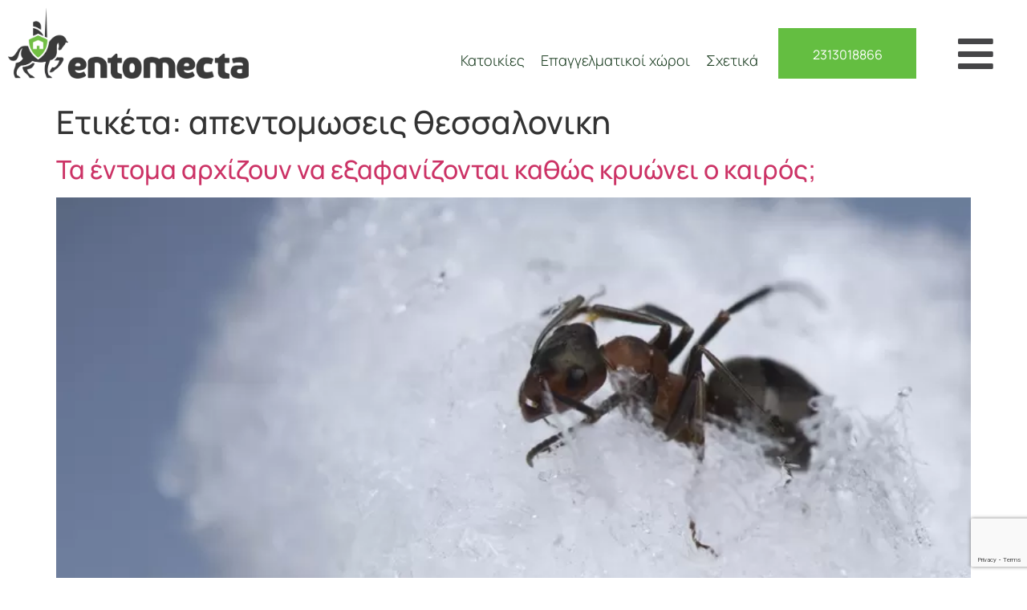

--- FILE ---
content_type: text/html; charset=UTF-8
request_url: https://entomecta.gr/tag/%CE%B1%CF%80%CE%B5%CE%BD%CF%84%CE%BF%CE%BC%CF%89%CF%83%CE%B5%CE%B9%CF%82-%CE%B8%CE%B5%CF%83%CF%83%CE%B1%CE%BB%CE%BF%CE%BD%CE%B9%CE%BA%CE%B7/
body_size: 13904
content:
<!doctype html>
<html lang="el">
<head>
	<meta charset="UTF-8">
	<meta name="viewport" content="width=device-width, initial-scale=1">
	<link rel="profile" href="https://gmpg.org/xfn/11">
	<meta name='robots' content='index, follow, max-image-preview:large, max-snippet:-1, max-video-preview:-1' />
	<style>img:is([sizes="auto" i], [sizes^="auto," i]) { contain-intrinsic-size: 3000px 1500px }</style>
	
	<!-- This site is optimized with the Yoast SEO plugin v26.0 - https://yoast.com/wordpress/plugins/seo/ -->
	<title>απεντομωσεις θεσσαλονικη Archives | Απεντομώσεις Θεσσαλονίκη Απολυμάνσεις Μυοκτονίες</title>
	<link rel="canonical" href="https://entomecta.gr/tag/απεντομωσεις-θεσσαλονικη/" />
	<meta name="twitter:card" content="summary_large_image" />
	<meta name="twitter:title" content="απεντομωσεις θεσσαλονικη Archives | Απεντομώσεις Θεσσαλονίκη Απολυμάνσεις Μυοκτονίες" />
	<script type="application/ld+json" class="yoast-schema-graph">{"@context":"https://schema.org","@graph":[{"@type":"CollectionPage","@id":"https://entomecta.gr/tag/%ce%b1%cf%80%ce%b5%ce%bd%cf%84%ce%bf%ce%bc%cf%89%cf%83%ce%b5%ce%b9%cf%82-%ce%b8%ce%b5%cf%83%cf%83%ce%b1%ce%bb%ce%bf%ce%bd%ce%b9%ce%ba%ce%b7/","url":"https://entomecta.gr/tag/%ce%b1%cf%80%ce%b5%ce%bd%cf%84%ce%bf%ce%bc%cf%89%cf%83%ce%b5%ce%b9%cf%82-%ce%b8%ce%b5%cf%83%cf%83%ce%b1%ce%bb%ce%bf%ce%bd%ce%b9%ce%ba%ce%b7/","name":"απεντομωσεις θεσσαλονικη Archives | Απεντομώσεις Θεσσαλονίκη Απολυμάνσεις Μυοκτονίες","isPartOf":{"@id":"https://entomecta.gr/#website"},"primaryImageOfPage":{"@id":"https://entomecta.gr/tag/%ce%b1%cf%80%ce%b5%ce%bd%cf%84%ce%bf%ce%bc%cf%89%cf%83%ce%b5%ce%b9%cf%82-%ce%b8%ce%b5%cf%83%cf%83%ce%b1%ce%bb%ce%bf%ce%bd%ce%b9%ce%ba%ce%b7/#primaryimage"},"image":{"@id":"https://entomecta.gr/tag/%ce%b1%cf%80%ce%b5%ce%bd%cf%84%ce%bf%ce%bc%cf%89%cf%83%ce%b5%ce%b9%cf%82-%ce%b8%ce%b5%cf%83%cf%83%ce%b1%ce%bb%ce%bf%ce%bd%ce%b9%ce%ba%ce%b7/#primaryimage"},"thumbnailUrl":"https://entomecta.gr/wp-content/uploads/2020/09/winter-insect.jpg","breadcrumb":{"@id":"https://entomecta.gr/tag/%ce%b1%cf%80%ce%b5%ce%bd%cf%84%ce%bf%ce%bc%cf%89%cf%83%ce%b5%ce%b9%cf%82-%ce%b8%ce%b5%cf%83%cf%83%ce%b1%ce%bb%ce%bf%ce%bd%ce%b9%ce%ba%ce%b7/#breadcrumb"},"inLanguage":"el"},{"@type":"ImageObject","inLanguage":"el","@id":"https://entomecta.gr/tag/%ce%b1%cf%80%ce%b5%ce%bd%cf%84%ce%bf%ce%bc%cf%89%cf%83%ce%b5%ce%b9%cf%82-%ce%b8%ce%b5%cf%83%cf%83%ce%b1%ce%bb%ce%bf%ce%bd%ce%b9%ce%ba%ce%b7/#primaryimage","url":"https://entomecta.gr/wp-content/uploads/2020/09/winter-insect.jpg","contentUrl":"https://entomecta.gr/wp-content/uploads/2020/09/winter-insect.jpg","width":795,"height":345},{"@type":"BreadcrumbList","@id":"https://entomecta.gr/tag/%ce%b1%cf%80%ce%b5%ce%bd%cf%84%ce%bf%ce%bc%cf%89%cf%83%ce%b5%ce%b9%cf%82-%ce%b8%ce%b5%cf%83%cf%83%ce%b1%ce%bb%ce%bf%ce%bd%ce%b9%ce%ba%ce%b7/#breadcrumb","itemListElement":[{"@type":"ListItem","position":1,"name":"Home","item":"https://entomecta.gr/"},{"@type":"ListItem","position":2,"name":"απεντομωσεις θεσσαλονικη"}]},{"@type":"WebSite","@id":"https://entomecta.gr/#website","url":"https://entomecta.gr/","name":"Απεντομώσεις Θεσσαλονίκη Απολυμάνσεις Μυοκτονίες","description":"entomecta","publisher":{"@id":"https://entomecta.gr/#organization"},"potentialAction":[{"@type":"SearchAction","target":{"@type":"EntryPoint","urlTemplate":"https://entomecta.gr/?s={search_term_string}"},"query-input":{"@type":"PropertyValueSpecification","valueRequired":true,"valueName":"search_term_string"}}],"inLanguage":"el"},{"@type":"Organization","@id":"https://entomecta.gr/#organization","name":"entomecta","url":"https://entomecta.gr/","logo":{"@type":"ImageObject","inLanguage":"el","@id":"https://entomecta.gr/#/schema/logo/image/","url":"https://entomecta.gr/wp-content/uploads/2021/03/BigHorse.png","contentUrl":"https://entomecta.gr/wp-content/uploads/2021/03/BigHorse.png","width":265,"height":304,"caption":"entomecta"},"image":{"@id":"https://entomecta.gr/#/schema/logo/image/"},"sameAs":["https://www.facebook.com/entomecta/"]}]}</script>
	<!-- / Yoast SEO plugin. -->


<link rel='dns-prefetch' href='//www.googletagmanager.com' />
<link rel="alternate" type="application/rss+xml" title="Ροή RSS &raquo; Απεντομώσεις Θεσσαλονίκη Απολυμάνσεις Μυοκτονίες" href="https://entomecta.gr/feed/" />
<link rel="alternate" type="application/rss+xml" title="Ροή Σχολίων &raquo; Απεντομώσεις Θεσσαλονίκη Απολυμάνσεις Μυοκτονίες" href="https://entomecta.gr/comments/feed/" />
<link rel="alternate" type="application/rss+xml" title="Ετικέτα ροής Απεντομώσεις Θεσσαλονίκη Απολυμάνσεις Μυοκτονίες &raquo; απεντομωσεις θεσσαλονικη" href="https://entomecta.gr/tag/%ce%b1%cf%80%ce%b5%ce%bd%cf%84%ce%bf%ce%bc%cf%89%cf%83%ce%b5%ce%b9%cf%82-%ce%b8%ce%b5%cf%83%cf%83%ce%b1%ce%bb%ce%bf%ce%bd%ce%b9%ce%ba%ce%b7/feed/" />
<style id='global-styles-inline-css'>
:root{--wp--preset--aspect-ratio--square: 1;--wp--preset--aspect-ratio--4-3: 4/3;--wp--preset--aspect-ratio--3-4: 3/4;--wp--preset--aspect-ratio--3-2: 3/2;--wp--preset--aspect-ratio--2-3: 2/3;--wp--preset--aspect-ratio--16-9: 16/9;--wp--preset--aspect-ratio--9-16: 9/16;--wp--preset--color--black: #000000;--wp--preset--color--cyan-bluish-gray: #abb8c3;--wp--preset--color--white: #ffffff;--wp--preset--color--pale-pink: #f78da7;--wp--preset--color--vivid-red: #cf2e2e;--wp--preset--color--luminous-vivid-orange: #ff6900;--wp--preset--color--luminous-vivid-amber: #fcb900;--wp--preset--color--light-green-cyan: #7bdcb5;--wp--preset--color--vivid-green-cyan: #00d084;--wp--preset--color--pale-cyan-blue: #8ed1fc;--wp--preset--color--vivid-cyan-blue: #0693e3;--wp--preset--color--vivid-purple: #9b51e0;--wp--preset--gradient--vivid-cyan-blue-to-vivid-purple: linear-gradient(135deg,rgba(6,147,227,1) 0%,rgb(155,81,224) 100%);--wp--preset--gradient--light-green-cyan-to-vivid-green-cyan: linear-gradient(135deg,rgb(122,220,180) 0%,rgb(0,208,130) 100%);--wp--preset--gradient--luminous-vivid-amber-to-luminous-vivid-orange: linear-gradient(135deg,rgba(252,185,0,1) 0%,rgba(255,105,0,1) 100%);--wp--preset--gradient--luminous-vivid-orange-to-vivid-red: linear-gradient(135deg,rgba(255,105,0,1) 0%,rgb(207,46,46) 100%);--wp--preset--gradient--very-light-gray-to-cyan-bluish-gray: linear-gradient(135deg,rgb(238,238,238) 0%,rgb(169,184,195) 100%);--wp--preset--gradient--cool-to-warm-spectrum: linear-gradient(135deg,rgb(74,234,220) 0%,rgb(151,120,209) 20%,rgb(207,42,186) 40%,rgb(238,44,130) 60%,rgb(251,105,98) 80%,rgb(254,248,76) 100%);--wp--preset--gradient--blush-light-purple: linear-gradient(135deg,rgb(255,206,236) 0%,rgb(152,150,240) 100%);--wp--preset--gradient--blush-bordeaux: linear-gradient(135deg,rgb(254,205,165) 0%,rgb(254,45,45) 50%,rgb(107,0,62) 100%);--wp--preset--gradient--luminous-dusk: linear-gradient(135deg,rgb(255,203,112) 0%,rgb(199,81,192) 50%,rgb(65,88,208) 100%);--wp--preset--gradient--pale-ocean: linear-gradient(135deg,rgb(255,245,203) 0%,rgb(182,227,212) 50%,rgb(51,167,181) 100%);--wp--preset--gradient--electric-grass: linear-gradient(135deg,rgb(202,248,128) 0%,rgb(113,206,126) 100%);--wp--preset--gradient--midnight: linear-gradient(135deg,rgb(2,3,129) 0%,rgb(40,116,252) 100%);--wp--preset--font-size--small: 13px;--wp--preset--font-size--medium: 20px;--wp--preset--font-size--large: 36px;--wp--preset--font-size--x-large: 42px;--wp--preset--spacing--20: 0.44rem;--wp--preset--spacing--30: 0.67rem;--wp--preset--spacing--40: 1rem;--wp--preset--spacing--50: 1.5rem;--wp--preset--spacing--60: 2.25rem;--wp--preset--spacing--70: 3.38rem;--wp--preset--spacing--80: 5.06rem;--wp--preset--shadow--natural: 6px 6px 9px rgba(0, 0, 0, 0.2);--wp--preset--shadow--deep: 12px 12px 50px rgba(0, 0, 0, 0.4);--wp--preset--shadow--sharp: 6px 6px 0px rgba(0, 0, 0, 0.2);--wp--preset--shadow--outlined: 6px 6px 0px -3px rgba(255, 255, 255, 1), 6px 6px rgba(0, 0, 0, 1);--wp--preset--shadow--crisp: 6px 6px 0px rgba(0, 0, 0, 1);}:root { --wp--style--global--content-size: 800px;--wp--style--global--wide-size: 1200px; }:where(body) { margin: 0; }.wp-site-blocks > .alignleft { float: left; margin-right: 2em; }.wp-site-blocks > .alignright { float: right; margin-left: 2em; }.wp-site-blocks > .aligncenter { justify-content: center; margin-left: auto; margin-right: auto; }:where(.wp-site-blocks) > * { margin-block-start: 24px; margin-block-end: 0; }:where(.wp-site-blocks) > :first-child { margin-block-start: 0; }:where(.wp-site-blocks) > :last-child { margin-block-end: 0; }:root { --wp--style--block-gap: 24px; }:root :where(.is-layout-flow) > :first-child{margin-block-start: 0;}:root :where(.is-layout-flow) > :last-child{margin-block-end: 0;}:root :where(.is-layout-flow) > *{margin-block-start: 24px;margin-block-end: 0;}:root :where(.is-layout-constrained) > :first-child{margin-block-start: 0;}:root :where(.is-layout-constrained) > :last-child{margin-block-end: 0;}:root :where(.is-layout-constrained) > *{margin-block-start: 24px;margin-block-end: 0;}:root :where(.is-layout-flex){gap: 24px;}:root :where(.is-layout-grid){gap: 24px;}.is-layout-flow > .alignleft{float: left;margin-inline-start: 0;margin-inline-end: 2em;}.is-layout-flow > .alignright{float: right;margin-inline-start: 2em;margin-inline-end: 0;}.is-layout-flow > .aligncenter{margin-left: auto !important;margin-right: auto !important;}.is-layout-constrained > .alignleft{float: left;margin-inline-start: 0;margin-inline-end: 2em;}.is-layout-constrained > .alignright{float: right;margin-inline-start: 2em;margin-inline-end: 0;}.is-layout-constrained > .aligncenter{margin-left: auto !important;margin-right: auto !important;}.is-layout-constrained > :where(:not(.alignleft):not(.alignright):not(.alignfull)){max-width: var(--wp--style--global--content-size);margin-left: auto !important;margin-right: auto !important;}.is-layout-constrained > .alignwide{max-width: var(--wp--style--global--wide-size);}body .is-layout-flex{display: flex;}.is-layout-flex{flex-wrap: wrap;align-items: center;}.is-layout-flex > :is(*, div){margin: 0;}body .is-layout-grid{display: grid;}.is-layout-grid > :is(*, div){margin: 0;}body{padding-top: 0px;padding-right: 0px;padding-bottom: 0px;padding-left: 0px;}a:where(:not(.wp-element-button)){text-decoration: underline;}:root :where(.wp-element-button, .wp-block-button__link){background-color: #32373c;border-width: 0;color: #fff;font-family: inherit;font-size: inherit;line-height: inherit;padding: calc(0.667em + 2px) calc(1.333em + 2px);text-decoration: none;}.has-black-color{color: var(--wp--preset--color--black) !important;}.has-cyan-bluish-gray-color{color: var(--wp--preset--color--cyan-bluish-gray) !important;}.has-white-color{color: var(--wp--preset--color--white) !important;}.has-pale-pink-color{color: var(--wp--preset--color--pale-pink) !important;}.has-vivid-red-color{color: var(--wp--preset--color--vivid-red) !important;}.has-luminous-vivid-orange-color{color: var(--wp--preset--color--luminous-vivid-orange) !important;}.has-luminous-vivid-amber-color{color: var(--wp--preset--color--luminous-vivid-amber) !important;}.has-light-green-cyan-color{color: var(--wp--preset--color--light-green-cyan) !important;}.has-vivid-green-cyan-color{color: var(--wp--preset--color--vivid-green-cyan) !important;}.has-pale-cyan-blue-color{color: var(--wp--preset--color--pale-cyan-blue) !important;}.has-vivid-cyan-blue-color{color: var(--wp--preset--color--vivid-cyan-blue) !important;}.has-vivid-purple-color{color: var(--wp--preset--color--vivid-purple) !important;}.has-black-background-color{background-color: var(--wp--preset--color--black) !important;}.has-cyan-bluish-gray-background-color{background-color: var(--wp--preset--color--cyan-bluish-gray) !important;}.has-white-background-color{background-color: var(--wp--preset--color--white) !important;}.has-pale-pink-background-color{background-color: var(--wp--preset--color--pale-pink) !important;}.has-vivid-red-background-color{background-color: var(--wp--preset--color--vivid-red) !important;}.has-luminous-vivid-orange-background-color{background-color: var(--wp--preset--color--luminous-vivid-orange) !important;}.has-luminous-vivid-amber-background-color{background-color: var(--wp--preset--color--luminous-vivid-amber) !important;}.has-light-green-cyan-background-color{background-color: var(--wp--preset--color--light-green-cyan) !important;}.has-vivid-green-cyan-background-color{background-color: var(--wp--preset--color--vivid-green-cyan) !important;}.has-pale-cyan-blue-background-color{background-color: var(--wp--preset--color--pale-cyan-blue) !important;}.has-vivid-cyan-blue-background-color{background-color: var(--wp--preset--color--vivid-cyan-blue) !important;}.has-vivid-purple-background-color{background-color: var(--wp--preset--color--vivid-purple) !important;}.has-black-border-color{border-color: var(--wp--preset--color--black) !important;}.has-cyan-bluish-gray-border-color{border-color: var(--wp--preset--color--cyan-bluish-gray) !important;}.has-white-border-color{border-color: var(--wp--preset--color--white) !important;}.has-pale-pink-border-color{border-color: var(--wp--preset--color--pale-pink) !important;}.has-vivid-red-border-color{border-color: var(--wp--preset--color--vivid-red) !important;}.has-luminous-vivid-orange-border-color{border-color: var(--wp--preset--color--luminous-vivid-orange) !important;}.has-luminous-vivid-amber-border-color{border-color: var(--wp--preset--color--luminous-vivid-amber) !important;}.has-light-green-cyan-border-color{border-color: var(--wp--preset--color--light-green-cyan) !important;}.has-vivid-green-cyan-border-color{border-color: var(--wp--preset--color--vivid-green-cyan) !important;}.has-pale-cyan-blue-border-color{border-color: var(--wp--preset--color--pale-cyan-blue) !important;}.has-vivid-cyan-blue-border-color{border-color: var(--wp--preset--color--vivid-cyan-blue) !important;}.has-vivid-purple-border-color{border-color: var(--wp--preset--color--vivid-purple) !important;}.has-vivid-cyan-blue-to-vivid-purple-gradient-background{background: var(--wp--preset--gradient--vivid-cyan-blue-to-vivid-purple) !important;}.has-light-green-cyan-to-vivid-green-cyan-gradient-background{background: var(--wp--preset--gradient--light-green-cyan-to-vivid-green-cyan) !important;}.has-luminous-vivid-amber-to-luminous-vivid-orange-gradient-background{background: var(--wp--preset--gradient--luminous-vivid-amber-to-luminous-vivid-orange) !important;}.has-luminous-vivid-orange-to-vivid-red-gradient-background{background: var(--wp--preset--gradient--luminous-vivid-orange-to-vivid-red) !important;}.has-very-light-gray-to-cyan-bluish-gray-gradient-background{background: var(--wp--preset--gradient--very-light-gray-to-cyan-bluish-gray) !important;}.has-cool-to-warm-spectrum-gradient-background{background: var(--wp--preset--gradient--cool-to-warm-spectrum) !important;}.has-blush-light-purple-gradient-background{background: var(--wp--preset--gradient--blush-light-purple) !important;}.has-blush-bordeaux-gradient-background{background: var(--wp--preset--gradient--blush-bordeaux) !important;}.has-luminous-dusk-gradient-background{background: var(--wp--preset--gradient--luminous-dusk) !important;}.has-pale-ocean-gradient-background{background: var(--wp--preset--gradient--pale-ocean) !important;}.has-electric-grass-gradient-background{background: var(--wp--preset--gradient--electric-grass) !important;}.has-midnight-gradient-background{background: var(--wp--preset--gradient--midnight) !important;}.has-small-font-size{font-size: var(--wp--preset--font-size--small) !important;}.has-medium-font-size{font-size: var(--wp--preset--font-size--medium) !important;}.has-large-font-size{font-size: var(--wp--preset--font-size--large) !important;}.has-x-large-font-size{font-size: var(--wp--preset--font-size--x-large) !important;}
:root :where(.wp-block-pullquote){font-size: 1.5em;line-height: 1.6;}
</style>
<link rel='stylesheet' id='wpo_min-header-0-css' href='https://entomecta.gr/wp-content/cache/wpo-minify/1759143433/assets/wpo-minify-header-e0b8ce1d.min.css' media='all' />
<script src="https://entomecta.gr/wp-content/cache/wpo-minify/1759143433/assets/wpo-minify-header-7bda0e53.min.js" id="wpo_min-header-0-js"></script>

<!-- Google tag (gtag.js) snippet added by Site Kit -->
<!-- Google Analytics snippet added by Site Kit -->
<script src="https://www.googletagmanager.com/gtag/js?id=G-Q3CWX934FS" id="google_gtagjs-js" async></script>
<script id="google_gtagjs-js-after">
window.dataLayer = window.dataLayer || [];function gtag(){dataLayer.push(arguments);}
gtag("set","linker",{"domains":["entomecta.gr"]});
gtag("js", new Date());
gtag("set", "developer_id.dZTNiMT", true);
gtag("config", "G-Q3CWX934FS");
</script>
<link rel="https://api.w.org/" href="https://entomecta.gr/wp-json/" /><link rel="alternate" title="JSON" type="application/json" href="https://entomecta.gr/wp-json/wp/v2/tags/74" /><link rel="EditURI" type="application/rsd+xml" title="RSD" href="https://entomecta.gr/xmlrpc.php?rsd" />
<meta name="generator" content="WordPress 6.8.3" />
<meta name="generator" content="Site Kit by Google 1.162.1" /><!-- Google Tag Manager -->
<script>(function(w,d,s,l,i){w[l]=w[l]||[];w[l].push({'gtm.start':
new Date().getTime(),event:'gtm.js'});var f=d.getElementsByTagName(s)[0],
j=d.createElement(s),dl=l!='dataLayer'?'&l='+l:'';j.async=true;j.src=
'https://www.googletagmanager.com/gtm.js?id='+i+dl;f.parentNode.insertBefore(j,f);
})(window,document,'script','dataLayer','GTM-WK8ZMVH');</script>
<!-- End Google Tag Manager --><meta name="generator" content="Elementor 3.32.2; features: additional_custom_breakpoints; settings: css_print_method-external, google_font-enabled, font_display-auto">
			<style>
				.e-con.e-parent:nth-of-type(n+4):not(.e-lazyloaded):not(.e-no-lazyload),
				.e-con.e-parent:nth-of-type(n+4):not(.e-lazyloaded):not(.e-no-lazyload) * {
					background-image: none !important;
				}
				@media screen and (max-height: 1024px) {
					.e-con.e-parent:nth-of-type(n+3):not(.e-lazyloaded):not(.e-no-lazyload),
					.e-con.e-parent:nth-of-type(n+3):not(.e-lazyloaded):not(.e-no-lazyload) * {
						background-image: none !important;
					}
				}
				@media screen and (max-height: 640px) {
					.e-con.e-parent:nth-of-type(n+2):not(.e-lazyloaded):not(.e-no-lazyload),
					.e-con.e-parent:nth-of-type(n+2):not(.e-lazyloaded):not(.e-no-lazyload) * {
						background-image: none !important;
					}
				}
			</style>
			<link rel="icon" href="https://entomecta.gr/wp-content/uploads/2021/03/BigHorse-66x66.png" sizes="32x32" />
<link rel="icon" href="https://entomecta.gr/wp-content/uploads/2021/03/BigHorse.png" sizes="192x192" />
<link rel="apple-touch-icon" href="https://entomecta.gr/wp-content/uploads/2021/03/BigHorse.png" />
<meta name="msapplication-TileImage" content="https://entomecta.gr/wp-content/uploads/2021/03/BigHorse.png" />
</head>
<body class="archive tag tag-74 wp-custom-logo wp-embed-responsive wp-theme-hello-elementor hello-elementor-default elementor-default elementor-kit-1931">

<!-- Google Tag Manager (noscript) -->
<noscript><iframe src="https://www.googletagmanager.com/ns.html?id=GTM-WK8ZMVH"
height="0" width="0" style="display:none;visibility:hidden"></iframe></noscript>
<!-- End Google Tag Manager (noscript) -->
<a class="skip-link screen-reader-text" href="#content">Μετάβαση στο περιεχόμενο</a>

		<header data-elementor-type="header" data-elementor-id="1929" class="elementor elementor-1929 elementor-location-header" data-elementor-post-type="elementor_library">
					<section class="elementor-section elementor-top-section elementor-element elementor-element-354a84af elementor-section-boxed elementor-section-height-default elementor-section-height-default" data-id="354a84af" data-element_type="section" data-settings="{&quot;background_background&quot;:&quot;classic&quot;,&quot;sticky&quot;:&quot;top&quot;,&quot;sticky_on&quot;:[&quot;desktop&quot;,&quot;tablet&quot;,&quot;mobile&quot;],&quot;sticky_offset&quot;:0,&quot;sticky_effects_offset&quot;:0,&quot;sticky_anchor_link_offset&quot;:0}">
						<div class="elementor-container elementor-column-gap-default">
					<div class="elementor-column elementor-col-25 elementor-top-column elementor-element elementor-element-3fc8f451" data-id="3fc8f451" data-element_type="column">
			<div class="elementor-widget-wrap elementor-element-populated">
						<div class="elementor-element elementor-element-f5a210d elementor-widget elementor-widget-theme-site-logo elementor-widget-image" data-id="f5a210d" data-element_type="widget" data-widget_type="theme-site-logo.default">
				<div class="elementor-widget-container">
											<a href="https://entomecta.gr">
			<img fetchpriority="high" width="1578" height="461" src="https://entomecta.gr/wp-content/uploads/2021/03/Entomecta-Logo-02-2100.png" class="elementor-animation-shrink attachment-full size-full wp-image-1858" alt="" srcset="https://entomecta.gr/wp-content/uploads/2021/03/Entomecta-Logo-02-2100.png 1578w, https://entomecta.gr/wp-content/uploads/2021/03/Entomecta-Logo-02-2100-300x88.png 300w, https://entomecta.gr/wp-content/uploads/2021/03/Entomecta-Logo-02-2100-1024x299.png 1024w, https://entomecta.gr/wp-content/uploads/2021/03/Entomecta-Logo-02-2100-768x224.png 768w, https://entomecta.gr/wp-content/uploads/2021/03/Entomecta-Logo-02-2100-1536x449.png 1536w, https://entomecta.gr/wp-content/uploads/2021/03/Entomecta-Logo-02-2100-200x58.png 200w, https://entomecta.gr/wp-content/uploads/2021/03/Entomecta-Logo-02-2100-400x117.png 400w, https://entomecta.gr/wp-content/uploads/2021/03/Entomecta-Logo-02-2100-600x175.png 600w, https://entomecta.gr/wp-content/uploads/2021/03/Entomecta-Logo-02-2100-800x234.png 800w, https://entomecta.gr/wp-content/uploads/2021/03/Entomecta-Logo-02-2100-1200x351.png 1200w" sizes="(max-width: 1578px) 100vw, 1578px" />				</a>
											</div>
				</div>
					</div>
		</div>
				<div class="elementor-column elementor-col-25 elementor-top-column elementor-element elementor-element-56c37c5f elementor-hidden-phone" data-id="56c37c5f" data-element_type="column">
			<div class="elementor-widget-wrap elementor-element-populated">
						<div class="elementor-element elementor-element-40ab4070 elementor-nav-menu__align-end elementor-nav-menu--dropdown-none elementor-widget elementor-widget-nav-menu" data-id="40ab4070" data-element_type="widget" data-settings="{&quot;layout&quot;:&quot;horizontal&quot;,&quot;submenu_icon&quot;:{&quot;value&quot;:&quot;&lt;i class=\&quot;fas fa-caret-down\&quot; aria-hidden=\&quot;true\&quot;&gt;&lt;\/i&gt;&quot;,&quot;library&quot;:&quot;fa-solid&quot;}}" data-widget_type="nav-menu.default">
				<div class="elementor-widget-container">
								<nav aria-label="Menu" class="elementor-nav-menu--main elementor-nav-menu__container elementor-nav-menu--layout-horizontal e--pointer-underline e--animation-fade">
				<ul id="menu-1-40ab4070" class="elementor-nav-menu"><li class="menu-item menu-item-type-post_type menu-item-object-page menu-item-2114"><a href="https://entomecta.gr/%ce%b1%cf%80%ce%b5%ce%bd%cf%84%ce%bf%ce%bc%cf%8e%cf%83%ce%b5%ce%b9%cf%82-%cf%83%cf%80%ce%b9%cf%84%ce%b9%cf%8e%ce%bd/" class="elementor-item">Κατοικίες</a></li>
<li class="menu-item menu-item-type-post_type menu-item-object-page menu-item-2113"><a href="https://entomecta.gr/apolymanseisepaggelmatikonxoron/" class="elementor-item">Επαγγελματικοί χώροι</a></li>
<li class="menu-item menu-item-type-custom menu-item-object-custom menu-item-2213"><a href="https://entomecta.gr/%ce%b5%cf%84%ce%b1%ce%b9%cf%81%ce%b5%ce%af%ce%b1-%ce%b1%cf%80%ce%b5%ce%bd%cf%84%ce%bf%ce%bc%cf%8e%cf%83%ce%b5%cf%89%ce%bd-%ce%b8%ce%b5%cf%83%cf%83%ce%b1%ce%bb%ce%bf%ce%bd%ce%af%ce%ba%ce%b7/" class="elementor-item">Σχετικά</a></li>
</ul>			</nav>
						<nav class="elementor-nav-menu--dropdown elementor-nav-menu__container" aria-hidden="true">
				<ul id="menu-2-40ab4070" class="elementor-nav-menu"><li class="menu-item menu-item-type-post_type menu-item-object-page menu-item-2114"><a href="https://entomecta.gr/%ce%b1%cf%80%ce%b5%ce%bd%cf%84%ce%bf%ce%bc%cf%8e%cf%83%ce%b5%ce%b9%cf%82-%cf%83%cf%80%ce%b9%cf%84%ce%b9%cf%8e%ce%bd/" class="elementor-item" tabindex="-1">Κατοικίες</a></li>
<li class="menu-item menu-item-type-post_type menu-item-object-page menu-item-2113"><a href="https://entomecta.gr/apolymanseisepaggelmatikonxoron/" class="elementor-item" tabindex="-1">Επαγγελματικοί χώροι</a></li>
<li class="menu-item menu-item-type-custom menu-item-object-custom menu-item-2213"><a href="https://entomecta.gr/%ce%b5%cf%84%ce%b1%ce%b9%cf%81%ce%b5%ce%af%ce%b1-%ce%b1%cf%80%ce%b5%ce%bd%cf%84%ce%bf%ce%bc%cf%8e%cf%83%ce%b5%cf%89%ce%bd-%ce%b8%ce%b5%cf%83%cf%83%ce%b1%ce%bb%ce%bf%ce%bd%ce%af%ce%ba%ce%b7/" class="elementor-item" tabindex="-1">Σχετικά</a></li>
</ul>			</nav>
						</div>
				</div>
					</div>
		</div>
				<div class="elementor-column elementor-col-25 elementor-top-column elementor-element elementor-element-6b251a34" data-id="6b251a34" data-element_type="column">
			<div class="elementor-widget-wrap elementor-element-populated">
						<div class="elementor-element elementor-element-57c23f05 elementor-widget__width-initial elementor-hidden-phone elementor-widget elementor-widget-text-editor" data-id="57c23f05" data-element_type="widget" data-widget_type="text-editor.default">
				<div class="elementor-widget-container">
									<p><span style="color: #ffffff;"><a style="color: #ffffff;" href="tel:2313018866">2313018866</a></span></p>								</div>
				</div>
				<div class="elementor-element elementor-element-1229b462 elementor-hidden-desktop elementor-hidden-tablet elementor-view-default elementor-widget elementor-widget-icon" data-id="1229b462" data-element_type="widget" data-widget_type="icon.default">
				<div class="elementor-widget-container">
							<div class="elementor-icon-wrapper">
			<a class="elementor-icon elementor-animation-shrink" href="tel:2313018866﻿">
			<i aria-hidden="true" class="fas fa-phone-alt"></i>			</a>
		</div>
						</div>
				</div>
					</div>
		</div>
				<div class="elementor-column elementor-col-25 elementor-top-column elementor-element elementor-element-edc7f38" data-id="edc7f38" data-element_type="column">
			<div class="elementor-widget-wrap elementor-element-populated">
						<div class="elementor-element elementor-element-53625b94 elementor-view-default elementor-widget elementor-widget-icon" data-id="53625b94" data-element_type="widget" data-widget_type="icon.default">
				<div class="elementor-widget-container">
							<div class="elementor-icon-wrapper">
			<a class="elementor-icon elementor-animation-shrink" href="#elementor-action%3Aaction%3Dpopup%3Aopen%26settings%3DeyJpZCI6IjE5NTAiLCJ0b2dnbGUiOmZhbHNlfQ%3D%3D">
			<i aria-hidden="true" class="fas fa-bars"></i>			</a>
		</div>
						</div>
				</div>
					</div>
		</div>
					</div>
		</section>
				</header>
		<main id="content" class="site-main">

			<div class="page-header">
			<h1 class="entry-title">Ετικέτα: <span>απεντομωσεις θεσσαλονικη</span></h1>		</div>
	
	<div class="page-content">
					<article class="post">
				<h2 class="entry-title"><a href="https://entomecta.gr/%ce%a4%ce%b1-%ce%ad%ce%bd%cf%84%ce%bf%ce%bc%ce%b1-%ce%b1%cf%81%cf%87%ce%af%ce%b6%ce%bf%cf%85%ce%bd-%ce%bd%ce%b1-%ce%b5%ce%be%ce%b1%cf%86%ce%b1%ce%bd%ce%af%ce%b6%ce%bf%ce%bd%cf%84%ce%b1%ce%b9-%ce%ba/">Τα έντομα αρχίζουν να εξαφανίζονται καθώς κρυώνει ο καιρός;</a></h2><a href="https://entomecta.gr/%ce%a4%ce%b1-%ce%ad%ce%bd%cf%84%ce%bf%ce%bc%ce%b1-%ce%b1%cf%81%cf%87%ce%af%ce%b6%ce%bf%cf%85%ce%bd-%ce%bd%ce%b1-%ce%b5%ce%be%ce%b1%cf%86%ce%b1%ce%bd%ce%af%ce%b6%ce%bf%ce%bd%cf%84%ce%b1%ce%b9-%ce%ba/"><img width="795" height="345" src="https://entomecta.gr/wp-content/uploads/2020/09/winter-insect.jpg" class="attachment-large size-large wp-post-image" alt="" decoding="async" srcset="https://entomecta.gr/wp-content/uploads/2020/09/winter-insect.jpg 795w, https://entomecta.gr/wp-content/uploads/2020/09/winter-insect-300x130.jpg 300w, https://entomecta.gr/wp-content/uploads/2020/09/winter-insect-768x333.jpg 768w, https://entomecta.gr/wp-content/uploads/2020/09/winter-insect-200x87.jpg 200w, https://entomecta.gr/wp-content/uploads/2020/09/winter-insect-400x174.jpg 400w, https://entomecta.gr/wp-content/uploads/2020/09/winter-insect-600x260.jpg 600w" sizes="(max-width: 795px) 100vw, 795px" /></a><p>Οι περισσότεροι από εμάς πιστεύουμε ότι είμαστε ασφαλείς από τα έντομα όταν κρυώνει ο καιρός καθώς συνήθως δεν βλέπουμε έντομα κατά τη διάρκεια του κρύου χειμώνα. Οι περισσότεροι υποθέτουμε ότι πεθαίνουν κατά τους κρύους μήνες. Αλλά αν όντως αυτό ισχύει πώς τα έντομα υπάρχουν ακόμα μόλις τελειώσει ο χειμώνας; Υπάρχουν είδη εντόμων που συνηθίζουν να [&hellip;]</p>
			</article>
					<article class="post">
				<h2 class="entry-title"><a href="https://entomecta.gr/%ce%9c%cf%80%ce%bf%cf%81%ce%b5%ce%af%cf%84%ce%b5-%ce%bd%ce%b1-%ce%b5%ce%bb%ce%ad%ce%b3%ce%be%ce%b5%cf%84%ce%b5-%cf%84%ce%bf%cf%85%cf%82-%cf%88%cf%8d%ce%bb%ce%bb%ce%bf%cf%85%cf%82-%ce%bc%cf%8c%ce%bd/">Μπορείτε να ελέγξετε τους ψύλλους μόνοι σας;</a></h2><a href="https://entomecta.gr/%ce%9c%cf%80%ce%bf%cf%81%ce%b5%ce%af%cf%84%ce%b5-%ce%bd%ce%b1-%ce%b5%ce%bb%ce%ad%ce%b3%ce%be%ce%b5%cf%84%ce%b5-%cf%84%ce%bf%cf%85%cf%82-%cf%88%cf%8d%ce%bb%ce%bb%ce%bf%cf%85%cf%82-%ce%bc%cf%8c%ce%bd/"><img width="302" height="200" src="https://entomecta.gr/wp-content/uploads/2020/06/apentomosi-psillon.jpeg" class="attachment-large size-large wp-post-image" alt="απεντομωση ψυλλοι" decoding="async" srcset="https://entomecta.gr/wp-content/uploads/2020/06/apentomosi-psillon.jpeg 302w, https://entomecta.gr/wp-content/uploads/2020/06/apentomosi-psillon-300x200.jpeg 300w, https://entomecta.gr/wp-content/uploads/2020/06/apentomosi-psillon-200x132.jpeg 200w" sizes="(max-width: 302px) 100vw, 302px" /></a><p>Είστε ένας υπεύθυνος ιδιοκτήτης κατοικίδιων ζώων; Εάν έχετε κατοικίδιο οι τακτικές επισκέψεις σε κτηνίατρο, η διατροφή του κατοικίδιου ζώου με το καλύτερο φαγητό και η περιποίηση του είναι μερικά από τα πράγματα που μπορεί να κάνετε για να διατηρήσετε τα κατοικίδια ζώα σας ευχαριστημένα και υγιή. Αλλά σκέφτεστε συχνά την προστασία των κατοικίδιων ζώων σας [&hellip;]</p>
			</article>
					<article class="post">
				<h2 class="entry-title"><a href="https://entomecta.gr/%ce%93%ce%b9%ce%b1%cf%84%ce%af-%cf%84%ce%b1-%ce%bc%cf%85%cf%81%ce%bc%ce%ae%ce%b3%ce%ba%ce%b9%ce%b1-%ce%b5%ce%af%ce%bd%ce%b1%ce%b9-%ce%ba%ce%ac%cf%84%ce%b9-%cf%80%ce%b1%cf%81%ce%b1%cf%80%ce%ac%ce%bd/">Γιατί τα μυρμήγκια είναι κάτι παραπάνω από μία απλή ενόχληση</a></h2><a href="https://entomecta.gr/%ce%93%ce%b9%ce%b1%cf%84%ce%af-%cf%84%ce%b1-%ce%bc%cf%85%cf%81%ce%bc%ce%ae%ce%b3%ce%ba%ce%b9%ce%b1-%ce%b5%ce%af%ce%bd%ce%b1%ce%b9-%ce%ba%ce%ac%cf%84%ce%b9-%cf%80%ce%b1%cf%81%ce%b1%cf%80%ce%ac%ce%bd/"><img width="512" height="323" src="https://entomecta.gr/wp-content/uploads/2020/05/mirmigkia-thessaloniki-apentomosi.jpg" class="attachment-large size-large wp-post-image" alt="" decoding="async" srcset="https://entomecta.gr/wp-content/uploads/2020/05/mirmigkia-thessaloniki-apentomosi.jpg 512w, https://entomecta.gr/wp-content/uploads/2020/05/mirmigkia-thessaloniki-apentomosi-300x189.jpg 300w, https://entomecta.gr/wp-content/uploads/2020/05/mirmigkia-thessaloniki-apentomosi-320x202.jpg 320w, https://entomecta.gr/wp-content/uploads/2020/05/mirmigkia-thessaloniki-apentomosi-200x126.jpg 200w, https://entomecta.gr/wp-content/uploads/2020/05/mirmigkia-thessaloniki-apentomosi-400x252.jpg 400w" sizes="(max-width: 512px) 100vw, 512px" /></a><p>Με το καλοκαίρι να βρίσκεται προ των πυλών, μπορεί να έχετε παρατηρήσει σημαντική αύξηση του αριθμού των μυρμηγκιών έξω (ή μέσα) στο σπίτι σας. Τα μυρμήγκια του πεζοδρομίου (Tetramorium caespitum) φαίνεται να βρίσκονται παντού και κυρίως στις ρωγμές στο πεζοδρόμιο. Τα μυρμήγκια που μυρίζουν (Tapinoma sessile) φαίνεται να εμφανίζονται από το πουθενά και να δημιουργούν [&hellip;]</p>
			</article>
					<article class="post">
				<h2 class="entry-title"><a href="https://entomecta.gr/%ce%b5%ce%af%ce%bd%ce%b1%ce%b9-%ce%bf%ce%b9-%ce%ba%ce%bf%cf%81%ce%b9%ce%bf%ce%af-%ce%b5%ce%bd%ce%b5%cf%81%ce%b3%ce%bf%ce%af-%ce%ba%ce%b1%ce%b9-%ce%ba%ce%b1%cf%84%ce%ac-%cf%84%ce%b7-%ce%b4%ce%b9%ce%ac/">Είναι οι κοριοί ενεργοί και κατά τη διάρκεια του Χειμώνα;</a></h2><a href="https://entomecta.gr/%ce%b5%ce%af%ce%bd%ce%b1%ce%b9-%ce%bf%ce%b9-%ce%ba%ce%bf%cf%81%ce%b9%ce%bf%ce%af-%ce%b5%ce%bd%ce%b5%cf%81%ce%b3%ce%bf%ce%af-%ce%ba%ce%b1%ce%b9-%ce%ba%ce%b1%cf%84%ce%ac-%cf%84%ce%b7-%ce%b4%ce%b9%ce%ac/"><img width="628" height="402" src="https://entomecta.gr/wp-content/uploads/2020/02/Bed-bugs-1.jpg" class="attachment-large size-large wp-post-image" alt="" decoding="async" srcset="https://entomecta.gr/wp-content/uploads/2020/02/Bed-bugs-1.jpg 628w, https://entomecta.gr/wp-content/uploads/2020/02/Bed-bugs-1-300x192.jpg 300w, https://entomecta.gr/wp-content/uploads/2020/02/Bed-bugs-1-460x295.jpg 460w, https://entomecta.gr/wp-content/uploads/2020/02/Bed-bugs-1-200x128.jpg 200w, https://entomecta.gr/wp-content/uploads/2020/02/Bed-bugs-1-400x256.jpg 400w, https://entomecta.gr/wp-content/uploads/2020/02/Bed-bugs-1-600x384.jpg 600w" sizes="(max-width: 628px) 100vw, 628px" /></a><p>Η παρουσία κοριών σε ένα σπίτι μπορεί να είναι ένα σοβαρό πρόβλημα που δεν είστε διατεθειμένοι να αντιμετωπίσετε. Έχοντας μια εσφαλμένη αντίληψη οι ιδιοκτήτες ενός σπιτιού πιστεύουν ότι είναι ασφαλείς από τις επιθέσεις παρασίτων όταν ο καιρός είναι κρύος, αλλά οι κοριοί μπορεί να είναι ένα πρόβλημα και το χειμώνα και ανά πάσα στιγμή μέσα [&hellip;]</p>
			</article>
					<article class="post">
				<h2 class="entry-title"><a href="https://entomecta.gr/%ce%b3%ce%b9%ce%b1%cf%84%ce%af-%ce%b5%ce%af%ce%bd%ce%b1%ce%b9-%ce%ba%ce%b1%ce%bb%cf%8d%cf%84%ce%b5%cf%81%ce%bf-%ce%bc%ce%af%ce%b1-%cf%80%cf%81%ce%bf%cf%83%ce%b2%ce%bf%ce%bb%ce%ae-%ce%b1%cf%80%cf%8c/">Γιατί είναι καλύτερο μία προσβολή από κατσαρίδες να αντιμετωπιστεί από επαγγελματίες.</a></h2><a href="https://entomecta.gr/%ce%b3%ce%b9%ce%b1%cf%84%ce%af-%ce%b5%ce%af%ce%bd%ce%b1%ce%b9-%ce%ba%ce%b1%ce%bb%cf%8d%cf%84%ce%b5%cf%81%ce%bf-%ce%bc%ce%af%ce%b1-%cf%80%cf%81%ce%bf%cf%83%ce%b2%ce%bf%ce%bb%ce%ae-%ce%b1%cf%80%cf%8c/"><img width="800" height="526" src="https://entomecta.gr/wp-content/uploads/2020/02/cucarachas-en-el-pan.png" class="attachment-large size-large wp-post-image" alt="απεντομωση κατσαριδες" decoding="async" srcset="https://entomecta.gr/wp-content/uploads/2020/02/cucarachas-en-el-pan.png 810w, https://entomecta.gr/wp-content/uploads/2020/02/cucarachas-en-el-pan-300x197.png 300w, https://entomecta.gr/wp-content/uploads/2020/02/cucarachas-en-el-pan-768x505.png 768w, https://entomecta.gr/wp-content/uploads/2020/02/cucarachas-en-el-pan-200x132.png 200w, https://entomecta.gr/wp-content/uploads/2020/02/cucarachas-en-el-pan-400x263.png 400w, https://entomecta.gr/wp-content/uploads/2020/02/cucarachas-en-el-pan-600x395.png 600w, https://entomecta.gr/wp-content/uploads/2020/02/cucarachas-en-el-pan-800x526.png 800w" sizes="(max-width: 800px) 100vw, 800px" /></a><p>Κανείς δεν λατρεύει την ύπαρξη των κατσαρίδων. Ακόμα κι αν δεν γνωρίζετε τίποτα για αυτές, οι κατσαρίδες έχουν κάτι που κάνει τους ανθρώπους να μην θέλουν να τις έχουν γύρω τους. Υπάρχουν σοβαροί λόγοι να νιώθουμε έτσι και θα τους αναφέρουμε παρακάτω. Θα αναλύσουμε επίσης γιατί είναι καλύτερο να αφήσετε την απεντόμωση για κατσαρίδες στους [&hellip;]</p>
			</article>
			</div>

	
</main>
		<footer data-elementor-type="footer" data-elementor-id="1938" class="elementor elementor-1938 elementor-location-footer" data-elementor-post-type="elementor_library">
					<section class="elementor-section elementor-top-section elementor-element elementor-element-3a64f442 elementor-section-height-min-height elementor-section-items-stretch elementor-section-boxed elementor-section-height-default" data-id="3a64f442" data-element_type="section">
						<div class="elementor-container elementor-column-gap-default">
					<div class="elementor-column elementor-col-50 elementor-top-column elementor-element elementor-element-1d5dafa8" data-id="1d5dafa8" data-element_type="column" data-settings="{&quot;background_background&quot;:&quot;classic&quot;}">
			<div class="elementor-widget-wrap elementor-element-populated">
						<section class="elementor-section elementor-inner-section elementor-element elementor-element-2dc5b585 elementor-section-boxed elementor-section-height-default elementor-section-height-default" data-id="2dc5b585" data-element_type="section">
						<div class="elementor-container elementor-column-gap-default">
					<div class="elementor-column elementor-col-25 elementor-inner-column elementor-element elementor-element-40619352" data-id="40619352" data-element_type="column">
			<div class="elementor-widget-wrap elementor-element-populated">
						<div class="elementor-element elementor-element-1046ddb8 elementor-widget elementor-widget-image" data-id="1046ddb8" data-element_type="widget" data-widget_type="image.default">
				<div class="elementor-widget-container">
															<img width="800" height="437" src="https://entomecta.gr/wp-content/uploads/2021/05/Entomecta-Logo-01-Monochrome-White-1-1024x559.png" class="attachment-large size-large wp-image-1925" alt="" srcset="https://entomecta.gr/wp-content/uploads/2021/05/Entomecta-Logo-01-Monochrome-White-1-1024x559.png 1024w, https://entomecta.gr/wp-content/uploads/2021/05/Entomecta-Logo-01-Monochrome-White-1-300x164.png 300w, https://entomecta.gr/wp-content/uploads/2021/05/Entomecta-Logo-01-Monochrome-White-1-768x419.png 768w, https://entomecta.gr/wp-content/uploads/2021/05/Entomecta-Logo-01-Monochrome-White-1.png 1504w" sizes="(max-width: 800px) 100vw, 800px" />															</div>
				</div>
					</div>
		</div>
				<div class="elementor-column elementor-col-25 elementor-inner-column elementor-element elementor-element-75fdf204 elementor-hidden-phone" data-id="75fdf204" data-element_type="column">
			<div class="elementor-widget-wrap">
							</div>
		</div>
				<div class="elementor-column elementor-col-25 elementor-inner-column elementor-element elementor-element-39647695" data-id="39647695" data-element_type="column">
			<div class="elementor-widget-wrap elementor-element-populated">
						<div class="elementor-element elementor-element-5409edb elementor-widget elementor-widget-text-editor" data-id="5409edb" data-element_type="widget" data-widget_type="text-editor.default">
				<div class="elementor-widget-container">
									<p><a href="tel:2313018866" data-wplink-edit="true">2313018866</a></p>								</div>
				</div>
				<div class="elementor-element elementor-element-3cb320c3 elementor-widget elementor-widget-text-editor" data-id="3cb320c3" data-element_type="widget" data-widget_type="text-editor.default">
				<div class="elementor-widget-container">
									<p><a href="tel:6937213100">6937213100</a></p>								</div>
				</div>
				<div class="elementor-element elementor-element-87a9b6b elementor-widget elementor-widget-text-editor" data-id="87a9b6b" data-element_type="widget" data-widget_type="text-editor.default">
				<div class="elementor-widget-container">
									<p><a href="mailto:info@entomecta.gr">info@entomecta.gr</a></p>								</div>
				</div>
					</div>
		</div>
				<div class="elementor-column elementor-col-25 elementor-inner-column elementor-element elementor-element-3186d9a2 elementor-hidden-phone" data-id="3186d9a2" data-element_type="column">
			<div class="elementor-widget-wrap elementor-element-populated">
						<div class="elementor-element elementor-element-3b2686b2 elementor-shape-circle elementor-grid-0 e-grid-align-center elementor-widget elementor-widget-social-icons" data-id="3b2686b2" data-element_type="widget" data-widget_type="social-icons.default">
				<div class="elementor-widget-container">
							<div class="elementor-social-icons-wrapper elementor-grid">
							<span class="elementor-grid-item">
					<a class="elementor-icon elementor-social-icon elementor-social-icon-facebook elementor-animation-shrink elementor-repeater-item-ca92437" href="https://www.facebook.com/apentomoseis.entomecta" target="_blank">
						<span class="elementor-screen-only">Facebook</span>
						<i aria-hidden="true" class="fab fa-facebook"></i>					</a>
				</span>
					</div>
						</div>
				</div>
					</div>
		</div>
					</div>
		</section>
				<section class="elementor-section elementor-inner-section elementor-element elementor-element-2a8aa72d elementor-section-boxed elementor-section-height-default elementor-section-height-default" data-id="2a8aa72d" data-element_type="section">
						<div class="elementor-container elementor-column-gap-default">
					<div class="elementor-column elementor-col-50 elementor-inner-column elementor-element elementor-element-4e40e82f" data-id="4e40e82f" data-element_type="column">
			<div class="elementor-widget-wrap elementor-element-populated">
						<div class="elementor-element elementor-element-504d2ba0 elementor-widget elementor-widget-text-editor" data-id="504d2ba0" data-element_type="widget" data-widget_type="text-editor.default">
				<div class="elementor-widget-container">
									<p><span style="color: #ffffff;">Γραφείο Θεσσαλονίκης:</span></p><p><a href="https://goo.gl/maps/FPj52wAXy3QMQGas7" target="_blank" rel="noopener">Ανατολικής Θράκης 180</a> &#8211; κεντρικό</p><p><a href="https://www.google.gr/maps/place/%CE%93%CF%85%CE%BC%CE%BD%CE%B1%CF%83%CE%B9%CE%AC%CF%81%CF%87%CE%BF%CF%85+%CE%92%CE%B1%CF%83%CE%B9%CE%BB%CE%B5%CE%AF%CE%BF%CF%85+%CE%9C%CF%85%CF%83%CF%84%CE%B1%CE%BA%CE%AF%CE%B4%CE%BF%CF%85+%CE%92+6,+%CE%98%CE%B5%CF%83%CF%83%CE%B1%CE%BB%CE%BF%CE%BD%CE%AF%CE%BA%CE%B7+542+50/@40.603812,22.9694833,17z/data=!3m1!4b1!4m5!3m4!1s0x14a838c6a1bc6d5b:0x5001ba620aed2e79!8m2!3d40.603812!4d22.971672" target="_blank" rel="noopener noreferrer">Γυμνασιάρχου Βασιλείου </a><a href="https://www.google.gr/maps/place/%CE%93%CF%85%CE%BC%CE%BD%CE%B1%CF%83%CE%B9%CE%AC%CF%81%CF%87%CE%BF%CF%85+%CE%92%CE%B1%CF%83%CE%B9%CE%BB%CE%B5%CE%AF%CE%BF%CF%85+%CE%9C%CF%85%CF%83%CF%84%CE%B1%CE%BA%CE%AF%CE%B4%CE%BF%CF%85+%CE%92+6,+%CE%98%CE%B5%CF%83%CF%83%CE%B1%CE%BB%CE%BF%CE%BD%CE%AF%CE%BA%CE%B7+542+50/@40.603812,22.9694833,17z/data=!3m1!4b1!4m5!3m4!1s0x14a838c6a1bc6d5b:0x5001ba620aed2e79!8m2!3d40.603812!4d22.971672" target="_blank" rel="noopener noreferrer">Μυστακίδου 6</a> -υποκατάστημα<br /><a href="https://www.google.gr/maps/place/%CE%93%CF%85%CE%BC%CE%BD%CE%B1%CF%83%CE%B9%CE%AC%CF%81%CF%87%CE%BF%CF%85+%CE%92%CE%B1%CF%83%CE%B9%CE%BB%CE%B5%CE%AF%CE%BF%CF%85+%CE%9C%CF%85%CF%83%CF%84%CE%B1%CE%BA%CE%AF%CE%B4%CE%BF%CF%85+%CE%92+6,+%CE%98%CE%B5%CF%83%CF%83%CE%B1%CE%BB%CE%BF%CE%BD%CE%AF%CE%BA%CE%B7+542+50/@40.603812,22.9694833,17z/data=!3m1!4b1!4m5!3m4!1s0x14a838c6a1bc6d5b:0x5001ba620aed2e79!8m2!3d40.603812!4d22.971672" target="_blank" rel="noopener noreferrer">Θεσσαλονίκη 54250</a></p><p><span style="color: #ffffff;"><a style="color: #ffffff;" href="https://entomecta.com">Γραφείο  Αθήνας</a>:</span></p><p><a href="https://goo.gl/maps/LXnXpbPJ6eqa6Pbj7" target="_blank" rel="noopener">Ρήγα Φεραίου </a><a href="https://goo.gl/maps/LXnXpbPJ6eqa6Pbj7" target="_blank" rel="noopener">43</a><br /><a href="https://goo.gl/maps/GLHuBTCuRDdAcApS6" target="_blank" rel="noopener">17455 Άλιμος</a></p>								</div>
				</div>
					</div>
		</div>
				<div class="elementor-column elementor-col-50 elementor-inner-column elementor-element elementor-element-1fee6e6c elementor-hidden-phone" data-id="1fee6e6c" data-element_type="column">
			<div class="elementor-widget-wrap">
							</div>
		</div>
					</div>
		</section>
					</div>
		</div>
				<div class="elementor-column elementor-col-50 elementor-top-column elementor-element elementor-element-6b479129 elementor-hidden-phone" data-id="6b479129" data-element_type="column">
			<div class="elementor-widget-wrap">
							</div>
		</div>
					</div>
		</section>
				<section class="elementor-section elementor-top-section elementor-element elementor-element-5cb4e22c elementor-section-height-min-height elementor-section-items-stretch elementor-section-boxed elementor-section-height-default" data-id="5cb4e22c" data-element_type="section">
						<div class="elementor-container elementor-column-gap-default">
					<div class="elementor-column elementor-col-100 elementor-top-column elementor-element elementor-element-325d973b" data-id="325d973b" data-element_type="column" data-settings="{&quot;background_background&quot;:&quot;classic&quot;}">
			<div class="elementor-widget-wrap elementor-element-populated">
						<section class="elementor-section elementor-inner-section elementor-element elementor-element-66bb937c elementor-section-boxed elementor-section-height-default elementor-section-height-default" data-id="66bb937c" data-element_type="section">
						<div class="elementor-container elementor-column-gap-default">
					<div class="elementor-column elementor-col-25 elementor-inner-column elementor-element elementor-element-1651fe9" data-id="1651fe9" data-element_type="column">
			<div class="elementor-widget-wrap elementor-element-populated">
						<div class="elementor-element elementor-element-04331e0 elementor-widget elementor-widget-text-editor" data-id="04331e0" data-element_type="widget" data-widget_type="text-editor.default">
				<div class="elementor-widget-container">
									<p><br></p>
<p><span style="color: #ffffff;"><a style="color: #ffffff;" href="https://entomecta.gr/blog">Blog</a></span></p>								</div>
				</div>
					</div>
		</div>
				<div class="elementor-column elementor-col-25 elementor-inner-column elementor-element elementor-element-1fb1576" data-id="1fb1576" data-element_type="column">
			<div class="elementor-widget-wrap elementor-element-populated">
						<div class="elementor-element elementor-element-67abd96 elementor-widget elementor-widget-text-editor" data-id="67abd96" data-element_type="widget" data-widget_type="text-editor.default">
				<div class="elementor-widget-container">
									<p><span style="color: #ffffff;"><a style="color: #ffffff;" href="https://entomecta.gr/%ce%b5%cf%84%ce%b1%ce%b9%cf%81%ce%b5%ce%af%ce%b1-%ce%b1%cf%80%ce%b5%ce%bd%cf%84%ce%bf%ce%bc%cf%8e%cf%83%ce%b5%cf%89%ce%bd-%ce%b8%ce%b5%cf%83%cf%83%ce%b1%ce%bb%ce%bf%ce%bd%ce%af%ce%ba%ce%b7/">Σχετικά</a></span></p><p><span style="color: #ffffff;"><a style="color: #ffffff;" href="https://entomecta.gr/prosfores/">Προσφορές</a></span></p>								</div>
				</div>
					</div>
		</div>
				<div class="elementor-column elementor-col-25 elementor-inner-column elementor-element elementor-element-127132e9" data-id="127132e9" data-element_type="column">
			<div class="elementor-widget-wrap elementor-element-populated">
						<div class="elementor-element elementor-element-3ca68ee elementor-widget elementor-widget-text-editor" data-id="3ca68ee" data-element_type="widget" data-widget_type="text-editor.default">
				<div class="elementor-widget-container">
									<p><span style="color: #ffffff;"><a style="color: #ffffff;" href="https://entomecta.gr/%ce%b1%cf%80%ce%b5%ce%bd%cf%84%ce%bf%ce%bc%cf%8e%cf%83%ce%b5%ce%b9%cf%82-%cf%83%cf%80%ce%b9%cf%84%ce%b9%cf%8e%ce%bd/">Κατοικίες</a></span></p><p><span style="color: #ffffff;"><a style="color: #ffffff;" href="https://entomecta.gr/apolymanseisepaggelmatikonxoron/">Επαγγελματικοί χώροι</a></span></p>								</div>
				</div>
					</div>
		</div>
				<div class="elementor-column elementor-col-25 elementor-inner-column elementor-element elementor-element-43d91d41" data-id="43d91d41" data-element_type="column">
			<div class="elementor-widget-wrap elementor-element-populated">
						<div class="elementor-element elementor-element-c966292 elementor-widget elementor-widget-text-editor" data-id="c966292" data-element_type="widget" data-widget_type="text-editor.default">
				<div class="elementor-widget-container">
									<p><span style="color: #ffffff;"><a style="color: #ffffff;" href="https://entomecta.gr/%ce%b5%cf%80%ce%b9%ce%ba%ce%bf%ce%b9%ce%bd%cf%89%ce%bd%ce%af%ce%b1-%ce%b3%ce%b9%ce%b1-%ce%ba%ce%b1%cf%84%ce%bf%ce%b9%ce%ba%ce%af%ce%b5%cf%82/">Επικοινωνία</a></span></p>
<p><br></p>								</div>
				</div>
					</div>
		</div>
					</div>
		</section>
					</div>
		</div>
					</div>
		</section>
				<section class="elementor-section elementor-top-section elementor-element elementor-element-54879056 elementor-section-boxed elementor-section-height-default elementor-section-height-default" data-id="54879056" data-element_type="section">
						<div class="elementor-container elementor-column-gap-default">
					<div class="elementor-column elementor-col-50 elementor-top-column elementor-element elementor-element-226efc4f" data-id="226efc4f" data-element_type="column">
			<div class="elementor-widget-wrap elementor-element-populated">
						<div class="elementor-element elementor-element-3d3afdda elementor-widget elementor-widget-text-editor" data-id="3d3afdda" data-element_type="widget" data-widget_type="text-editor.default">
				<div class="elementor-widget-container">
									<p>Copyright © 2021 Entomecta S.A. &#8211;  All Rights Reserved.</p>								</div>
				</div>
					</div>
		</div>
				<div class="elementor-column elementor-col-50 elementor-top-column elementor-element elementor-element-696ace22 elementor-hidden-phone" data-id="696ace22" data-element_type="column">
			<div class="elementor-widget-wrap elementor-element-populated">
						<div class="elementor-element elementor-element-34b1127a elementor-widget elementor-widget-text-editor" data-id="34b1127a" data-element_type="widget" data-widget_type="text-editor.default">
				<div class="elementor-widget-container">
									<p>Termes and Conditions&nbsp; &nbsp;|&nbsp; &nbsp;Privacy policy&nbsp; &nbsp;|&nbsp; &nbsp;Accessibility Statement</p>								</div>
				</div>
					</div>
		</div>
					</div>
		</section>
				</footer>
		
<script type="speculationrules">
{"prefetch":[{"source":"document","where":{"and":[{"href_matches":"\/*"},{"not":{"href_matches":["\/wp-*.php","\/wp-admin\/*","\/wp-content\/uploads\/*","\/wp-content\/*","\/wp-content\/plugins\/*","\/wp-content\/themes\/hello-elementor\/*","\/*\\?(.+)"]}},{"not":{"selector_matches":"a[rel~=\"nofollow\"]"}},{"not":{"selector_matches":".no-prefetch, .no-prefetch a"}}]},"eagerness":"conservative"}]}
</script>
		<div data-elementor-type="popup" data-elementor-id="1950" class="elementor elementor-1950 elementor-location-popup" data-elementor-settings="{&quot;entrance_animation&quot;:&quot;slideInRight&quot;,&quot;exit_animation&quot;:&quot;slideInRight&quot;,&quot;entrance_animation_duration&quot;:{&quot;unit&quot;:&quot;px&quot;,&quot;size&quot;:0.4,&quot;sizes&quot;:[]},&quot;open_selector&quot;:&quot;popup&quot;,&quot;a11y_navigation&quot;:&quot;yes&quot;,&quot;timing&quot;:[]}" data-elementor-post-type="elementor_library">
					<section class="elementor-section elementor-top-section elementor-element elementor-element-ea01166 elementor-section-boxed elementor-section-height-default elementor-section-height-default" data-id="ea01166" data-element_type="section" data-settings="{&quot;background_background&quot;:&quot;classic&quot;}">
						<div class="elementor-container elementor-column-gap-default">
					<div class="elementor-column elementor-col-100 elementor-top-column elementor-element elementor-element-24ef9c09" data-id="24ef9c09" data-element_type="column">
			<div class="elementor-widget-wrap elementor-element-populated">
						<div class="elementor-element elementor-element-282f142 elementor-widget elementor-widget-image" data-id="282f142" data-element_type="widget" data-widget_type="image.default">
				<div class="elementor-widget-container">
															<img width="1503" height="821" src="https://entomecta.gr/wp-content/uploads/2021/05/Entomecta-Logo-01-Negative.png" class="elementor-animation-shrink attachment-full size-full wp-image-1949" alt="" srcset="https://entomecta.gr/wp-content/uploads/2021/05/Entomecta-Logo-01-Negative.png 1503w, https://entomecta.gr/wp-content/uploads/2021/05/Entomecta-Logo-01-Negative-300x164.png 300w, https://entomecta.gr/wp-content/uploads/2021/05/Entomecta-Logo-01-Negative-1024x559.png 1024w, https://entomecta.gr/wp-content/uploads/2021/05/Entomecta-Logo-01-Negative-768x420.png 768w" sizes="(max-width: 1503px) 100vw, 1503px" />															</div>
				</div>
					</div>
		</div>
					</div>
		</section>
				<section class="elementor-section elementor-top-section elementor-element elementor-element-4f6e29af elementor-section-boxed elementor-section-height-default elementor-section-height-default" data-id="4f6e29af" data-element_type="section" data-settings="{&quot;background_background&quot;:&quot;classic&quot;}">
						<div class="elementor-container elementor-column-gap-default">
					<div class="elementor-column elementor-col-100 elementor-top-column elementor-element elementor-element-60caed5e" data-id="60caed5e" data-element_type="column">
			<div class="elementor-widget-wrap elementor-element-populated">
						<div class="elementor-element elementor-element-32e41b71 elementor-shape-circle e-grid-align-right elementor-grid-0 elementor-widget elementor-widget-social-icons" data-id="32e41b71" data-element_type="widget" data-widget_type="social-icons.default">
				<div class="elementor-widget-container">
							<div class="elementor-social-icons-wrapper elementor-grid">
							<span class="elementor-grid-item">
					<a class="elementor-icon elementor-social-icon elementor-social-icon-facebook elementor-animation-shrink elementor-repeater-item-ca92437" target="_blank">
						<span class="elementor-screen-only">Facebook</span>
						<i aria-hidden="true" class="fab fa-facebook"></i>					</a>
				</span>
					</div>
						</div>
				</div>
					</div>
		</div>
					</div>
		</section>
				<section class="elementor-section elementor-top-section elementor-element elementor-element-223b93cf elementor-section-boxed elementor-section-height-default elementor-section-height-default" data-id="223b93cf" data-element_type="section">
						<div class="elementor-container elementor-column-gap-default">
					<div class="elementor-column elementor-col-100 elementor-top-column elementor-element elementor-element-12bca944" data-id="12bca944" data-element_type="column">
			<div class="elementor-widget-wrap elementor-element-populated">
						<div class="elementor-element elementor-element-6326e7bd elementor-nav-menu__text-align-aside elementor-widget elementor-widget-nav-menu" data-id="6326e7bd" data-element_type="widget" data-settings="{&quot;layout&quot;:&quot;dropdown&quot;,&quot;submenu_icon&quot;:{&quot;value&quot;:&quot;&lt;i class=\&quot;fas fa-chevron-down\&quot; aria-hidden=\&quot;true\&quot;&gt;&lt;\/i&gt;&quot;,&quot;library&quot;:&quot;fa-solid&quot;}}" data-widget_type="nav-menu.default">
				<div class="elementor-widget-container">
								<nav class="elementor-nav-menu--dropdown elementor-nav-menu__container" aria-hidden="true">
				<ul id="menu-2-6326e7bd" class="elementor-nav-menu"><li class="menu-item menu-item-type-custom menu-item-object-custom menu-item-home menu-item-2128"><a href="https://entomecta.gr/" class="elementor-item" tabindex="-1">Αρχική</a></li>
<li class="menu-item menu-item-type-post_type menu-item-object-page menu-item-1502"><a href="https://entomecta.gr/%ce%b5%cf%84%ce%b1%ce%b9%cf%81%ce%b5%ce%af%ce%b1-%ce%b1%cf%80%ce%b5%ce%bd%cf%84%ce%bf%ce%bc%cf%8e%cf%83%ce%b5%cf%89%ce%bd-%ce%b8%ce%b5%cf%83%cf%83%ce%b1%ce%bb%ce%bf%ce%bd%ce%af%ce%ba%ce%b7/" class="elementor-item" tabindex="-1">Σχετικά</a></li>
<li class="menu-item menu-item-type-post_type menu-item-object-page menu-item-has-children menu-item-1504"><a href="https://entomecta.gr/%ce%b1%cf%80%ce%b5%ce%bd%cf%84%ce%bf%ce%bc%cf%8e%cf%83%ce%b5%ce%b9%cf%82-%cf%83%cf%80%ce%b9%cf%84%ce%b9%cf%8e%ce%bd/" class="elementor-item" tabindex="-1">Κατοικίες</a>
<ul class="sub-menu elementor-nav-menu--dropdown">
	<li class="menu-item menu-item-type-post_type menu-item-object-page menu-item-1505"><a href="https://entomecta.gr/%ce%b1%cf%80%ce%b5%ce%bd%cf%84%ce%bf%ce%bc%cf%8e%cf%83%ce%b5%ce%b9%cf%82-%cf%83%cf%80%ce%b9%cf%84%ce%b9%cf%8e%ce%bd/%ce%b1%cf%80%ce%b5%ce%bd%cf%84%cf%8c%ce%bc%cf%89%cf%83%ce%b7-%ce%ba%ce%b1%cf%84%cf%83%ce%b1%cf%81%ce%af%ce%b4%ce%b5%cf%82/" class="elementor-sub-item" tabindex="-1">Απεντόμωση Κατσαρίδες</a></li>
	<li class="menu-item menu-item-type-post_type menu-item-object-page menu-item-1506"><a href="https://entomecta.gr/%ce%b1%cf%80%ce%b5%ce%bd%cf%84%ce%bf%ce%bc%cf%8e%cf%83%ce%b5%ce%b9%cf%82-%cf%83%cf%80%ce%b9%cf%84%ce%b9%cf%8e%ce%bd/%ce%b1%cf%80%ce%b5%ce%bd%cf%84%cf%8c%ce%bc%cf%89%cf%83%ce%b7-%ce%bc%cf%85%cf%81%ce%bc%ce%ae%ce%b3%ce%ba%ce%b9%ce%b1/" class="elementor-sub-item" tabindex="-1">Απεντόμωση Μυρμήγκια</a></li>
	<li class="menu-item menu-item-type-post_type menu-item-object-page menu-item-1507"><a href="https://entomecta.gr/%ce%b1%cf%80%ce%b5%ce%bd%cf%84%ce%bf%ce%bc%cf%8e%cf%83%ce%b5%ce%b9%cf%82-%cf%83%cf%80%ce%b9%cf%84%ce%b9%cf%8e%ce%bd/%ce%b1%cf%80%ce%b5%ce%bd%cf%84%cf%8c%ce%bc%cf%89%cf%83%ce%b7-%cf%88%cf%8d%ce%bb%ce%bb%ce%bf%ce%b9/" class="elementor-sub-item" tabindex="-1">Απεντόμωση ψύλλοι</a></li>
	<li class="menu-item menu-item-type-post_type menu-item-object-page menu-item-1508"><a href="https://entomecta.gr/%ce%b1%cf%80%ce%b5%ce%bd%cf%84%ce%bf%ce%bc%cf%8e%cf%83%ce%b5%ce%b9%cf%82-%cf%83%cf%80%ce%b9%cf%84%ce%b9%cf%8e%ce%bd/%ce%b1%cf%80%ce%b5%ce%bd%cf%84%cf%8c%ce%bc%cf%89%cf%83%ce%b7-%ce%ba%ce%bf%cf%81%ce%b9%ce%bf%ce%af/" class="elementor-sub-item" tabindex="-1">Απεντόμωση Κοριοί</a></li>
	<li class="menu-item menu-item-type-post_type menu-item-object-page menu-item-1509"><a href="https://entomecta.gr/%ce%b1%cf%80%ce%b5%ce%bd%cf%84%ce%bf%ce%bc%cf%8e%cf%83%ce%b5%ce%b9%cf%82-%cf%83%cf%80%ce%b9%cf%84%ce%b9%cf%8e%ce%bd/mioktoniaarouraioi/" class="elementor-sub-item" tabindex="-1">Μυοκτονία αρουραίοι</a></li>
	<li class="menu-item menu-item-type-post_type menu-item-object-page menu-item-1510"><a href="https://entomecta.gr/%ce%b1%cf%80%ce%b5%ce%bd%cf%84%ce%bf%ce%bc%cf%8e%cf%83%ce%b5%ce%b9%cf%82-%cf%83%cf%80%ce%b9%cf%84%ce%b9%cf%8e%ce%bd/mioktoniapontikia/" class="elementor-sub-item" tabindex="-1">Μυοκτονία για ποντίκια</a></li>
	<li class="menu-item menu-item-type-post_type menu-item-object-page menu-item-1511"><a href="https://entomecta.gr/%ce%b1%cf%80%ce%b5%ce%bd%cf%84%ce%bf%ce%bc%cf%8e%cf%83%ce%b5%ce%b9%cf%82-%cf%83%cf%80%ce%b9%cf%84%ce%b9%cf%8e%ce%bd/apentomosipsarakia/" class="elementor-sub-item" tabindex="-1">Απεντόμωση ψαράκια</a></li>
	<li class="menu-item menu-item-type-post_type menu-item-object-page menu-item-1512"><a href="https://entomecta.gr/%ce%b1%cf%80%ce%b5%ce%bd%cf%84%ce%bf%ce%bc%cf%8e%cf%83%ce%b5%ce%b9%cf%82-%cf%83%cf%80%ce%b9%cf%84%ce%b9%cf%8e%ce%bd/apentomosiakarea/" class="elementor-sub-item" tabindex="-1">Απεντόμωση ακάρεα</a></li>
	<li class="menu-item menu-item-type-post_type menu-item-object-page menu-item-1513"><a href="https://entomecta.gr/%ce%b1%cf%80%ce%b5%ce%bd%cf%84%ce%bf%ce%bc%cf%8e%cf%83%ce%b5%ce%b9%cf%82-%cf%83%cf%80%ce%b9%cf%84%ce%b9%cf%8e%ce%bd/apentomisifikes/" class="elementor-sub-item" tabindex="-1">Απεντόμωση σφήκες</a></li>
	<li class="menu-item menu-item-type-post_type menu-item-object-page menu-item-1514"><a href="https://entomecta.gr/%ce%b1%cf%80%ce%b5%ce%bd%cf%84%ce%bf%ce%bc%cf%8e%cf%83%ce%b5%ce%b9%cf%82-%cf%83%cf%80%ce%b9%cf%84%ce%b9%cf%8e%ce%bd/apntomosimiges/" class="elementor-sub-item" tabindex="-1">Απεντόμωση μύγες</a></li>
	<li class="menu-item menu-item-type-post_type menu-item-object-page menu-item-1515"><a href="https://entomecta.gr/%ce%b1%cf%80%ce%b5%ce%bd%cf%84%ce%bf%ce%bc%cf%8e%cf%83%ce%b5%ce%b9%cf%82-%cf%83%cf%80%ce%b9%cf%84%ce%b9%cf%8e%ce%bd/apentomosisaraki/" class="elementor-sub-item" tabindex="-1">Απεντόμωση σαράκι</a></li>
	<li class="menu-item menu-item-type-post_type menu-item-object-page menu-item-1516"><a href="https://entomecta.gr/%ce%b1%cf%80%ce%b5%ce%bd%cf%84%ce%bf%ce%bc%cf%8e%cf%83%ce%b5%ce%b9%cf%82-%cf%83%cf%80%ce%b9%cf%84%ce%b9%cf%8e%ce%bd/%ce%b1%cf%80%ce%b5%ce%bd%cf%84%cf%8c%ce%bc%cf%89%cf%83%ce%b7-%ce%b1%cf%81%ce%ac%cf%87%ce%bd%ce%b5%cf%82/" class="elementor-sub-item" tabindex="-1">Απεντόμωση αράχνες</a></li>
	<li class="menu-item menu-item-type-post_type menu-item-object-page menu-item-1517"><a href="https://entomecta.gr/%ce%b1%cf%80%ce%b5%ce%bd%cf%84%ce%bf%ce%bc%cf%8e%cf%83%ce%b5%ce%b9%cf%82-%cf%83%cf%80%ce%b9%cf%84%ce%b9%cf%8e%ce%bd/apentomosiskoroitrofimon/" class="elementor-sub-item" tabindex="-1">Απεντόμωση σκόροι τροφίμων και ρούχων</a></li>
	<li class="menu-item menu-item-type-post_type menu-item-object-page menu-item-1518"><a href="https://entomecta.gr/%ce%b1%cf%80%ce%b5%ce%bd%cf%84%ce%bf%ce%bc%cf%8e%cf%83%ce%b5%ce%b9%cf%82-%cf%83%cf%80%ce%b9%cf%84%ce%b9%cf%8e%ce%bd/apothisiptina/" class="elementor-sub-item" tabindex="-1">Απώθηση πτηνά</a></li>
	<li class="menu-item menu-item-type-post_type menu-item-object-page menu-item-1519"><a href="https://entomecta.gr/%ce%b1%cf%80%ce%b5%ce%bd%cf%84%ce%bf%ce%bc%cf%8e%cf%83%ce%b5%ce%b9%cf%82-%cf%83%cf%80%ce%b9%cf%84%ce%b9%cf%8e%ce%bd/apothisifidia/" class="elementor-sub-item" tabindex="-1">Απώθηση φίδια</a></li>
	<li class="menu-item menu-item-type-post_type menu-item-object-page menu-item-1520"><a href="https://entomecta.gr/%ce%b1%cf%80%ce%b5%ce%bd%cf%84%ce%bf%ce%bc%cf%8e%cf%83%ce%b5%ce%b9%cf%82-%cf%83%cf%80%ce%b9%cf%84%ce%b9%cf%8e%ce%bd/katharismowperotomata/" class="elementor-sub-item" tabindex="-1">Καθαρισμός περιττώματα</a></li>
	<li class="menu-item menu-item-type-post_type menu-item-object-page menu-item-1521"><a href="https://entomecta.gr/%ce%b1%cf%80%ce%b5%ce%bd%cf%84%ce%bf%ce%bc%cf%8e%cf%83%ce%b5%ce%b9%cf%82-%cf%83%cf%80%ce%b9%cf%84%ce%b9%cf%8e%ce%bd/sfragismasimeioneisodou/" class="elementor-sub-item" tabindex="-1">Σφράγισμα σημείων εισόδου παρασίτων</a></li>
</ul>
</li>
<li class="menu-item menu-item-type-post_type menu-item-object-page menu-item-has-children menu-item-1522"><a href="https://entomecta.gr/apolymanseisepaggelmatikonxoron/" class="elementor-item" tabindex="-1">Επαγγελματικοί χώροι</a>
<ul class="sub-menu elementor-nav-menu--dropdown">
	<li class="menu-item menu-item-type-post_type menu-item-object-page menu-item-1523"><a href="https://entomecta.gr/apolymanseisepaggelmatikonxoron/trofima-2/" class="elementor-sub-item" tabindex="-1">Εργοστάσια παραγωγής τροφίμων</a></li>
	<li class="menu-item menu-item-type-post_type menu-item-object-page menu-item-1524"><a href="https://entomecta.gr/apolymanseisepaggelmatikonxoron/estiatoria/" class="elementor-sub-item" tabindex="-1">Εστιατόρια</a></li>
	<li class="menu-item menu-item-type-post_type menu-item-object-page menu-item-1525"><a href="https://entomecta.gr/apolymanseisepaggelmatikonxoron/xenodoheia/" class="elementor-sub-item" tabindex="-1">Ξενοδοχεία</a></li>
	<li class="menu-item menu-item-type-post_type menu-item-object-page menu-item-1526"><a href="https://entomecta.gr/apolymanseisepaggelmatikonxoron/katastimata/" class="elementor-sub-item" tabindex="-1">Καταστήματα λιανικής πώλησης</a></li>
	<li class="menu-item menu-item-type-post_type menu-item-object-page menu-item-1527"><a href="https://entomecta.gr/apolymanseisepaggelmatikonxoron/ygeia/" class="elementor-sub-item" tabindex="-1">Υπηρεσίες υγείας</a></li>
	<li class="menu-item menu-item-type-post_type menu-item-object-page menu-item-1528"><a href="https://entomecta.gr/apolymanseisepaggelmatikonxoron/sxoleia/" class="elementor-sub-item" tabindex="-1">Σχολεία</a></li>
</ul>
</li>
<li class="menu-item menu-item-type-post_type menu-item-object-page menu-item-1529"><a href="https://entomecta.gr/prosfores/" class="elementor-item" tabindex="-1">Προσφορές</a></li>
<li class="menu-item menu-item-type-custom menu-item-object-custom menu-item-has-children menu-item-2569"><a href="#" class="elementor-item elementor-item-anchor" tabindex="-1">Παράσιτα</a>
<ul class="sub-menu elementor-nav-menu--dropdown">
	<li class="menu-item menu-item-type-post_type menu-item-object-page menu-item-2570"><a href="https://entomecta.gr/parasita/blatta-orientalis-megali-kafe-mavri-katsarida/" class="elementor-sub-item" tabindex="-1">Blatta Orientalis (μεγάλη καφέ-μαύρη κατσαρίδα)</a></li>
	<li class="menu-item menu-item-type-post_type menu-item-object-page menu-item-2571"><a href="https://entomecta.gr/parasita/troktika/" class="elementor-sub-item" tabindex="-1">Mus musculus – Οικιακός ποντικός</a></li>
	<li class="menu-item menu-item-type-post_type menu-item-object-page menu-item-2572"><a href="https://entomecta.gr/parasita/rattus-norvegicus-rattus-rattus-arouraios-tis-stegis/" class="elementor-sub-item" tabindex="-1">Rattus norvegicus- Rattus rattus – Αρουραίος της στέγης</a></li>
	<li class="menu-item menu-item-type-post_type menu-item-object-page menu-item-2573"><a href="https://entomecta.gr/parasita/akarea/" class="elementor-sub-item" tabindex="-1">Ακάρεα</a></li>
	<li class="menu-item menu-item-type-post_type menu-item-object-page menu-item-2574"><a href="https://entomecta.gr/parasita/peristeria/" class="elementor-sub-item" tabindex="-1">Απώθηση πτηνών – Περιστέρια</a></li>
	<li class="menu-item menu-item-type-post_type menu-item-object-page menu-item-2575"><a href="https://entomecta.gr/parasita/araxnes/" class="elementor-sub-item" tabindex="-1">Αράχνες</a></li>
	<li class="menu-item menu-item-type-post_type menu-item-object-page menu-item-2576"><a href="https://entomecta.gr/parasita/myges/" class="elementor-sub-item" tabindex="-1">Η οικιακή μύγα</a></li>
	<li class="menu-item menu-item-type-post_type menu-item-object-page menu-item-2577"><a href="https://entomecta.gr/parasita/skoroi/" class="elementor-sub-item" tabindex="-1">Κοριοί</a></li>
	<li class="menu-item menu-item-type-post_type menu-item-object-page menu-item-2578"><a href="https://entomecta.gr/parasita/psilloi/" class="elementor-sub-item" tabindex="-1">Οι ψύλλοι</a></li>
	<li class="menu-item menu-item-type-post_type menu-item-object-page menu-item-2579"><a href="https://entomecta.gr/parasita/saraki/" class="elementor-sub-item" tabindex="-1">Σαράκι</a></li>
	<li class="menu-item menu-item-type-post_type menu-item-object-page menu-item-2580"><a href="https://entomecta.gr/parasita/skoulikia-ygrasias/" class="elementor-sub-item" tabindex="-1">Σκουλήκια υγρασίας</a></li>
	<li class="menu-item menu-item-type-post_type menu-item-object-page menu-item-2581"><a href="https://entomecta.gr/parasita/skoroi-trofimon-kai-rouchon/" class="elementor-sub-item" tabindex="-1">Σκώροι τροφίμων και ρούχων</a></li>
	<li class="menu-item menu-item-type-post_type menu-item-object-page menu-item-2582"><a href="https://entomecta.gr/parasita/sfikes/" class="elementor-sub-item" tabindex="-1">Σφήκες</a></li>
	<li class="menu-item menu-item-type-post_type menu-item-object-page menu-item-2583"><a href="https://entomecta.gr/parasita/mirmigia/" class="elementor-sub-item" tabindex="-1">Τα μυρμήγκια</a></li>
	<li class="menu-item menu-item-type-post_type menu-item-object-page menu-item-2584"><a href="https://entomecta.gr/parasita/fidia/" class="elementor-sub-item" tabindex="-1">Φίδια</a></li>
	<li class="menu-item menu-item-type-post_type menu-item-object-page menu-item-2585"><a href="https://entomecta.gr/parasita/psarakia/" class="elementor-sub-item" tabindex="-1">Ψαράκια</a></li>
</ul>
</li>
<li class="menu-item menu-item-type-custom menu-item-object-custom menu-item-has-children menu-item-2275"><a href="#" class="elementor-item elementor-item-anchor" tabindex="-1">Περιοχές</a>
<ul class="sub-menu elementor-nav-menu--dropdown">
	<li class="menu-item menu-item-type-post_type menu-item-object-page menu-item-2251"><a href="https://entomecta.gr/perioxes/apentomoseis-ampelokipoi/" class="elementor-sub-item" tabindex="-1">Απεντομώσεις Αμπελόκηποι</a></li>
	<li class="menu-item menu-item-type-post_type menu-item-object-page menu-item-2252"><a href="https://entomecta.gr/perioxes/apontomoseis-analipsi/" class="elementor-sub-item" tabindex="-1">Απεντομώσεις Ανάληψη</a></li>
	<li class="menu-item menu-item-type-post_type menu-item-object-page menu-item-2253"><a href="https://entomecta.gr/perioxes/apentomoseis-thermi/" class="elementor-sub-item" tabindex="-1">Απεντομώσεις Θέρμη</a></li>
	<li class="menu-item menu-item-type-post_type menu-item-object-page menu-item-2254"><a href="https://entomecta.gr/perioxes/apentomoseis-kalamaria/" class="elementor-sub-item" tabindex="-1">Απεντομώσεις Καλαμαριά</a></li>
	<li class="menu-item menu-item-type-post_type menu-item-object-page menu-item-2255"><a href="https://entomecta.gr/perioxes/%ce%b1%cf%80%ce%b5%ce%bd%cf%84%ce%bf%ce%bc%cf%8e%cf%83%ce%b5%ce%b9%cf%82-%ce%ba%ce%ad%ce%bd%cf%84%cf%81%ce%bf-%ce%b8%ce%b5%cf%83%cf%83%ce%b1%ce%bb%ce%bf%ce%bd%ce%af%ce%ba%ce%b7%cf%82/" class="elementor-sub-item" tabindex="-1">Απεντομώσεις κέντρο Θεσσαλονίκης</a></li>
	<li class="menu-item menu-item-type-post_type menu-item-object-page menu-item-2256"><a href="https://entomecta.gr/perioxes/apentomoseis-panorama/" class="elementor-sub-item" tabindex="-1">Απεντομώσεις Πανόραμα</a></li>
	<li class="menu-item menu-item-type-post_type menu-item-object-page menu-item-2257"><a href="https://entomecta.gr/perioxes/apentomoseis-peraia/" class="elementor-sub-item" tabindex="-1">Απεντομώσεις Περαία</a></li>
	<li class="menu-item menu-item-type-post_type menu-item-object-page menu-item-2258"><a href="https://entomecta.gr/perioxes/apentomoseis-polixni/" class="elementor-sub-item" tabindex="-1">Απεντομώσεις Πολίχνη</a></li>
	<li class="menu-item menu-item-type-post_type menu-item-object-page menu-item-2259"><a href="https://entomecta.gr/perioxes/%ce%b1%cf%80%ce%b5%ce%bd%cf%84%ce%bf%ce%bc%cf%8e%cf%83%ce%b5%ce%b9%cf%82-%cf%83%ce%b5-%cf%8c%ce%bb%ce%bf-%cf%84%ce%bf-%ce%bd%ce%bf%ce%bc%cf%8c-%ce%b8%ce%b5%cf%83%cf%83%ce%b1%ce%bb%ce%bf%ce%bd%ce%af/" class="elementor-sub-item" tabindex="-1">Απεντομώσεις σε όλο το Νομό Θεσσαλονίκης</a></li>
	<li class="menu-item menu-item-type-post_type menu-item-object-page menu-item-2260"><a href="https://entomecta.gr/perioxes/apentomoseis-stavroupoli/" class="elementor-sub-item" tabindex="-1">Απεντομώσεις Σταυρούπολη</a></li>
	<li class="menu-item menu-item-type-post_type menu-item-object-page menu-item-2261"><a href="https://entomecta.gr/perioxes/apentomoseis-sukies/" class="elementor-sub-item" tabindex="-1">Απεντομώσεις Συκιές</a></li>
	<li class="menu-item menu-item-type-post_type menu-item-object-page menu-item-2262"><a href="https://entomecta.gr/perioxes/apentomoseis-toumpa/" class="elementor-sub-item" tabindex="-1">Απεντομώσεις Τούμπα</a></li>
	<li class="menu-item menu-item-type-post_type menu-item-object-page menu-item-2263"><a href="https://entomecta.gr/perioxes/apentomosi-agios-pavlos/" class="elementor-sub-item" tabindex="-1">Απεντόμωση Άγιος Παύλος</a></li>
	<li class="menu-item menu-item-type-post_type menu-item-object-page menu-item-2264"><a href="https://entomecta.gr/perioxes/apentomosh-peuka/" class="elementor-sub-item" tabindex="-1">Απεντόμωση Πεύκα</a></li>
	<li class="menu-item menu-item-type-post_type menu-item-object-page menu-item-2265"><a href="https://entomecta.gr/perioxes/apolumanseis-kifisia/" class="elementor-sub-item" tabindex="-1">Απολυμάνσεις Κηφισιά</a></li>
	<li class="menu-item menu-item-type-post_type menu-item-object-page menu-item-2266"><a href="https://entomecta.gr/perioxes/apolumanseis-menemeni/" class="elementor-sub-item" tabindex="-1">Απολυμάνσεις Μενεμένη</a></li>
	<li class="menu-item menu-item-type-post_type menu-item-object-page menu-item-2267"><a href="https://entomecta.gr/perioxes/apolumanseis-nea-krini/" class="elementor-sub-item" tabindex="-1">Απολυμάνσεις Νέα Κρήνη</a></li>
	<li class="menu-item menu-item-type-post_type menu-item-object-page menu-item-2268"><a href="https://entomecta.gr/perioxes/apolumanseis-neapoli/" class="elementor-sub-item" tabindex="-1">Απολυμάνσεις Νεάπολη</a></li>
	<li class="menu-item menu-item-type-post_type menu-item-object-page menu-item-2269"><a href="https://entomecta.gr/perioxes/apolumansh-eukarpia/" class="elementor-sub-item" tabindex="-1">Απολύμανση Ευκαρπία</a></li>
	<li class="menu-item menu-item-type-post_type menu-item-object-page menu-item-2270"><a href="https://entomecta.gr/perioxes/muoktonies-kordelio/" class="elementor-sub-item" tabindex="-1">Μυοκτονίες Κορδελιό</a></li>
	<li class="menu-item menu-item-type-post_type menu-item-object-page menu-item-2271"><a href="https://entomecta.gr/perioxes/muoktonies-ntepo/" class="elementor-sub-item" tabindex="-1">Μυοκτονίες Ντεπώ</a></li>
	<li class="menu-item menu-item-type-post_type menu-item-object-page menu-item-2272"><a href="https://entomecta.gr/perioxes/muoktonies-pulaia/" class="elementor-sub-item" tabindex="-1">Μυοκτονίες Πυλαία</a></li>
	<li class="menu-item menu-item-type-post_type menu-item-object-page menu-item-2273"><a href="https://entomecta.gr/perioxes/muoktonies-xarilaou/" class="elementor-sub-item" tabindex="-1">Μυοκτονίες Χαριλάου</a></li>
	<li class="menu-item menu-item-type-post_type menu-item-object-page menu-item-2274"><a href="https://entomecta.gr/perioxes/muoktonies-oraiokastro/" class="elementor-sub-item" tabindex="-1">Μυοκτονίες Ωραιόκαστρο</a></li>
</ul>
</li>
<li class="menu-item menu-item-type-custom menu-item-object-custom menu-item-has-children menu-item-2139"><a href="#" class="elementor-item elementor-item-anchor" tabindex="-1">Επικοινωνία</a>
<ul class="sub-menu elementor-nav-menu--dropdown">
	<li class="menu-item menu-item-type-post_type menu-item-object-page menu-item-2146"><a href="https://entomecta.gr/%ce%b5%cf%80%ce%b9%ce%ba%ce%bf%ce%b9%ce%bd%cf%89%ce%bd%ce%af%ce%b1-%ce%b3%ce%b9%ce%b1-%ce%ba%ce%b1%cf%84%ce%bf%ce%b9%ce%ba%ce%af%ce%b5%cf%82/" class="elementor-sub-item" tabindex="-1">Επικοινωνία για κατοικίες</a></li>
	<li class="menu-item menu-item-type-post_type menu-item-object-page menu-item-2161"><a href="https://entomecta.gr/%ce%b5%cf%80%ce%b9%ce%ba%ce%bf%ce%b9%ce%bd%cf%89%ce%bd%ce%af%ce%b1%cf%82-%ce%b5%cf%80%ce%b1%ce%b3%ce%b3%ce%b5%ce%bb%ce%bc%ce%b1%cf%84%ce%b9%ce%ba%ce%bf%ce%af-%cf%87%cf%8e%cf%81%ce%bf%ce%b9/" class="elementor-sub-item" tabindex="-1">Επικοινωνία επαγγελματικοί χώροι</a></li>
</ul>
</li>
</ul>			</nav>
						</div>
				</div>
				<div class="elementor-element elementor-element-921e374 elementor-search-form--skin-minimal elementor-widget elementor-widget-search-form" data-id="921e374" data-element_type="widget" data-settings="{&quot;skin&quot;:&quot;minimal&quot;}" data-widget_type="search-form.default">
				<div class="elementor-widget-container">
							<search role="search">
			<form class="elementor-search-form" action="https://entomecta.gr" method="get">
												<div class="elementor-search-form__container">
					<label class="elementor-screen-only" for="elementor-search-form-921e374">Search</label>

											<div class="elementor-search-form__icon">
							<i aria-hidden="true" class="fas fa-search"></i>							<span class="elementor-screen-only">Search</span>
						</div>
					
					<input id="elementor-search-form-921e374" placeholder="Search..." class="elementor-search-form__input" type="search" name="s" value="">
					
					
									</div>
			</form>
		</search>
						</div>
				</div>
					</div>
		</div>
					</div>
		</section>
				</div>
					<script>
				const lazyloadRunObserver = () => {
					const lazyloadBackgrounds = document.querySelectorAll( `.e-con.e-parent:not(.e-lazyloaded)` );
					const lazyloadBackgroundObserver = new IntersectionObserver( ( entries ) => {
						entries.forEach( ( entry ) => {
							if ( entry.isIntersecting ) {
								let lazyloadBackground = entry.target;
								if( lazyloadBackground ) {
									lazyloadBackground.classList.add( 'e-lazyloaded' );
								}
								lazyloadBackgroundObserver.unobserve( entry.target );
							}
						});
					}, { rootMargin: '200px 0px 200px 0px' } );
					lazyloadBackgrounds.forEach( ( lazyloadBackground ) => {
						lazyloadBackgroundObserver.observe( lazyloadBackground );
					} );
				};
				const events = [
					'DOMContentLoaded',
					'elementor/lazyload/observe',
				];
				events.forEach( ( event ) => {
					document.addEventListener( event, lazyloadRunObserver );
				} );
			</script>
			<link rel='stylesheet' id='wpo_min-footer-0-css' href='https://entomecta.gr/wp-content/cache/wpo-minify/1759143433/assets/wpo-minify-footer-414b2a86.min.css' media='all' />
<script id="pll_cookie_script-js-after">
(function() {
				var expirationDate = new Date();
				expirationDate.setTime( expirationDate.getTime() + 31536000 * 1000 );
				document.cookie = "pll_language=el; expires=" + expirationDate.toUTCString() + "; path=/; secure; SameSite=Lax";
			}());
</script>
<script src="https://entomecta.gr/wp-content/cache/wpo-minify/1759143433/assets/wpo-minify-footer-6fcb0cfe.min.js" id="wpo_min-footer-0-js"></script>
<script src="https://entomecta.gr/wp-content/cache/wpo-minify/1759143433/assets/wpo-minify-footer-62972773.min.js" id="wpo_min-footer-1-js"></script>
<script src="https://entomecta.gr/wp-content/cache/wpo-minify/1759143433/assets/wpo-minify-footer-2d5d14ea.min.js" id="wpo_min-footer-2-js"></script>
<script src="https://www.google.com/recaptcha/api.js?render=6LcDdk4pAAAAAGs83pMwVs6pwRJnfxBnDVix89Ah&amp;ver=3.0" id="google-recaptcha-js"></script>
<script src="https://entomecta.gr/wp-content/cache/wpo-minify/1759143433/assets/wpo-minify-footer-52e9068c.min.js" id="wpo_min-footer-4-js"></script>
<script src="https://entomecta.gr/wp-content/cache/wpo-minify/1759143433/assets/wpo-minify-footer-05681552.min.js" id="wpo_min-footer-5-js"></script>
<script src="https://entomecta.gr/wp-content/cache/wpo-minify/1759143433/assets/wpo-minify-footer-fc661534.min.js" id="wpo_min-footer-6-js"></script>

</body>
</html>


--- FILE ---
content_type: text/html; charset=utf-8
request_url: https://www.google.com/recaptcha/api2/anchor?ar=1&k=6LcDdk4pAAAAAGs83pMwVs6pwRJnfxBnDVix89Ah&co=aHR0cHM6Ly9lbnRvbWVjdGEuZ3I6NDQz&hl=en&v=PoyoqOPhxBO7pBk68S4YbpHZ&size=invisible&anchor-ms=20000&execute-ms=30000&cb=gcvapebbgwon
body_size: 48660
content:
<!DOCTYPE HTML><html dir="ltr" lang="en"><head><meta http-equiv="Content-Type" content="text/html; charset=UTF-8">
<meta http-equiv="X-UA-Compatible" content="IE=edge">
<title>reCAPTCHA</title>
<style type="text/css">
/* cyrillic-ext */
@font-face {
  font-family: 'Roboto';
  font-style: normal;
  font-weight: 400;
  font-stretch: 100%;
  src: url(//fonts.gstatic.com/s/roboto/v48/KFO7CnqEu92Fr1ME7kSn66aGLdTylUAMa3GUBHMdazTgWw.woff2) format('woff2');
  unicode-range: U+0460-052F, U+1C80-1C8A, U+20B4, U+2DE0-2DFF, U+A640-A69F, U+FE2E-FE2F;
}
/* cyrillic */
@font-face {
  font-family: 'Roboto';
  font-style: normal;
  font-weight: 400;
  font-stretch: 100%;
  src: url(//fonts.gstatic.com/s/roboto/v48/KFO7CnqEu92Fr1ME7kSn66aGLdTylUAMa3iUBHMdazTgWw.woff2) format('woff2');
  unicode-range: U+0301, U+0400-045F, U+0490-0491, U+04B0-04B1, U+2116;
}
/* greek-ext */
@font-face {
  font-family: 'Roboto';
  font-style: normal;
  font-weight: 400;
  font-stretch: 100%;
  src: url(//fonts.gstatic.com/s/roboto/v48/KFO7CnqEu92Fr1ME7kSn66aGLdTylUAMa3CUBHMdazTgWw.woff2) format('woff2');
  unicode-range: U+1F00-1FFF;
}
/* greek */
@font-face {
  font-family: 'Roboto';
  font-style: normal;
  font-weight: 400;
  font-stretch: 100%;
  src: url(//fonts.gstatic.com/s/roboto/v48/KFO7CnqEu92Fr1ME7kSn66aGLdTylUAMa3-UBHMdazTgWw.woff2) format('woff2');
  unicode-range: U+0370-0377, U+037A-037F, U+0384-038A, U+038C, U+038E-03A1, U+03A3-03FF;
}
/* math */
@font-face {
  font-family: 'Roboto';
  font-style: normal;
  font-weight: 400;
  font-stretch: 100%;
  src: url(//fonts.gstatic.com/s/roboto/v48/KFO7CnqEu92Fr1ME7kSn66aGLdTylUAMawCUBHMdazTgWw.woff2) format('woff2');
  unicode-range: U+0302-0303, U+0305, U+0307-0308, U+0310, U+0312, U+0315, U+031A, U+0326-0327, U+032C, U+032F-0330, U+0332-0333, U+0338, U+033A, U+0346, U+034D, U+0391-03A1, U+03A3-03A9, U+03B1-03C9, U+03D1, U+03D5-03D6, U+03F0-03F1, U+03F4-03F5, U+2016-2017, U+2034-2038, U+203C, U+2040, U+2043, U+2047, U+2050, U+2057, U+205F, U+2070-2071, U+2074-208E, U+2090-209C, U+20D0-20DC, U+20E1, U+20E5-20EF, U+2100-2112, U+2114-2115, U+2117-2121, U+2123-214F, U+2190, U+2192, U+2194-21AE, U+21B0-21E5, U+21F1-21F2, U+21F4-2211, U+2213-2214, U+2216-22FF, U+2308-230B, U+2310, U+2319, U+231C-2321, U+2336-237A, U+237C, U+2395, U+239B-23B7, U+23D0, U+23DC-23E1, U+2474-2475, U+25AF, U+25B3, U+25B7, U+25BD, U+25C1, U+25CA, U+25CC, U+25FB, U+266D-266F, U+27C0-27FF, U+2900-2AFF, U+2B0E-2B11, U+2B30-2B4C, U+2BFE, U+3030, U+FF5B, U+FF5D, U+1D400-1D7FF, U+1EE00-1EEFF;
}
/* symbols */
@font-face {
  font-family: 'Roboto';
  font-style: normal;
  font-weight: 400;
  font-stretch: 100%;
  src: url(//fonts.gstatic.com/s/roboto/v48/KFO7CnqEu92Fr1ME7kSn66aGLdTylUAMaxKUBHMdazTgWw.woff2) format('woff2');
  unicode-range: U+0001-000C, U+000E-001F, U+007F-009F, U+20DD-20E0, U+20E2-20E4, U+2150-218F, U+2190, U+2192, U+2194-2199, U+21AF, U+21E6-21F0, U+21F3, U+2218-2219, U+2299, U+22C4-22C6, U+2300-243F, U+2440-244A, U+2460-24FF, U+25A0-27BF, U+2800-28FF, U+2921-2922, U+2981, U+29BF, U+29EB, U+2B00-2BFF, U+4DC0-4DFF, U+FFF9-FFFB, U+10140-1018E, U+10190-1019C, U+101A0, U+101D0-101FD, U+102E0-102FB, U+10E60-10E7E, U+1D2C0-1D2D3, U+1D2E0-1D37F, U+1F000-1F0FF, U+1F100-1F1AD, U+1F1E6-1F1FF, U+1F30D-1F30F, U+1F315, U+1F31C, U+1F31E, U+1F320-1F32C, U+1F336, U+1F378, U+1F37D, U+1F382, U+1F393-1F39F, U+1F3A7-1F3A8, U+1F3AC-1F3AF, U+1F3C2, U+1F3C4-1F3C6, U+1F3CA-1F3CE, U+1F3D4-1F3E0, U+1F3ED, U+1F3F1-1F3F3, U+1F3F5-1F3F7, U+1F408, U+1F415, U+1F41F, U+1F426, U+1F43F, U+1F441-1F442, U+1F444, U+1F446-1F449, U+1F44C-1F44E, U+1F453, U+1F46A, U+1F47D, U+1F4A3, U+1F4B0, U+1F4B3, U+1F4B9, U+1F4BB, U+1F4BF, U+1F4C8-1F4CB, U+1F4D6, U+1F4DA, U+1F4DF, U+1F4E3-1F4E6, U+1F4EA-1F4ED, U+1F4F7, U+1F4F9-1F4FB, U+1F4FD-1F4FE, U+1F503, U+1F507-1F50B, U+1F50D, U+1F512-1F513, U+1F53E-1F54A, U+1F54F-1F5FA, U+1F610, U+1F650-1F67F, U+1F687, U+1F68D, U+1F691, U+1F694, U+1F698, U+1F6AD, U+1F6B2, U+1F6B9-1F6BA, U+1F6BC, U+1F6C6-1F6CF, U+1F6D3-1F6D7, U+1F6E0-1F6EA, U+1F6F0-1F6F3, U+1F6F7-1F6FC, U+1F700-1F7FF, U+1F800-1F80B, U+1F810-1F847, U+1F850-1F859, U+1F860-1F887, U+1F890-1F8AD, U+1F8B0-1F8BB, U+1F8C0-1F8C1, U+1F900-1F90B, U+1F93B, U+1F946, U+1F984, U+1F996, U+1F9E9, U+1FA00-1FA6F, U+1FA70-1FA7C, U+1FA80-1FA89, U+1FA8F-1FAC6, U+1FACE-1FADC, U+1FADF-1FAE9, U+1FAF0-1FAF8, U+1FB00-1FBFF;
}
/* vietnamese */
@font-face {
  font-family: 'Roboto';
  font-style: normal;
  font-weight: 400;
  font-stretch: 100%;
  src: url(//fonts.gstatic.com/s/roboto/v48/KFO7CnqEu92Fr1ME7kSn66aGLdTylUAMa3OUBHMdazTgWw.woff2) format('woff2');
  unicode-range: U+0102-0103, U+0110-0111, U+0128-0129, U+0168-0169, U+01A0-01A1, U+01AF-01B0, U+0300-0301, U+0303-0304, U+0308-0309, U+0323, U+0329, U+1EA0-1EF9, U+20AB;
}
/* latin-ext */
@font-face {
  font-family: 'Roboto';
  font-style: normal;
  font-weight: 400;
  font-stretch: 100%;
  src: url(//fonts.gstatic.com/s/roboto/v48/KFO7CnqEu92Fr1ME7kSn66aGLdTylUAMa3KUBHMdazTgWw.woff2) format('woff2');
  unicode-range: U+0100-02BA, U+02BD-02C5, U+02C7-02CC, U+02CE-02D7, U+02DD-02FF, U+0304, U+0308, U+0329, U+1D00-1DBF, U+1E00-1E9F, U+1EF2-1EFF, U+2020, U+20A0-20AB, U+20AD-20C0, U+2113, U+2C60-2C7F, U+A720-A7FF;
}
/* latin */
@font-face {
  font-family: 'Roboto';
  font-style: normal;
  font-weight: 400;
  font-stretch: 100%;
  src: url(//fonts.gstatic.com/s/roboto/v48/KFO7CnqEu92Fr1ME7kSn66aGLdTylUAMa3yUBHMdazQ.woff2) format('woff2');
  unicode-range: U+0000-00FF, U+0131, U+0152-0153, U+02BB-02BC, U+02C6, U+02DA, U+02DC, U+0304, U+0308, U+0329, U+2000-206F, U+20AC, U+2122, U+2191, U+2193, U+2212, U+2215, U+FEFF, U+FFFD;
}
/* cyrillic-ext */
@font-face {
  font-family: 'Roboto';
  font-style: normal;
  font-weight: 500;
  font-stretch: 100%;
  src: url(//fonts.gstatic.com/s/roboto/v48/KFO7CnqEu92Fr1ME7kSn66aGLdTylUAMa3GUBHMdazTgWw.woff2) format('woff2');
  unicode-range: U+0460-052F, U+1C80-1C8A, U+20B4, U+2DE0-2DFF, U+A640-A69F, U+FE2E-FE2F;
}
/* cyrillic */
@font-face {
  font-family: 'Roboto';
  font-style: normal;
  font-weight: 500;
  font-stretch: 100%;
  src: url(//fonts.gstatic.com/s/roboto/v48/KFO7CnqEu92Fr1ME7kSn66aGLdTylUAMa3iUBHMdazTgWw.woff2) format('woff2');
  unicode-range: U+0301, U+0400-045F, U+0490-0491, U+04B0-04B1, U+2116;
}
/* greek-ext */
@font-face {
  font-family: 'Roboto';
  font-style: normal;
  font-weight: 500;
  font-stretch: 100%;
  src: url(//fonts.gstatic.com/s/roboto/v48/KFO7CnqEu92Fr1ME7kSn66aGLdTylUAMa3CUBHMdazTgWw.woff2) format('woff2');
  unicode-range: U+1F00-1FFF;
}
/* greek */
@font-face {
  font-family: 'Roboto';
  font-style: normal;
  font-weight: 500;
  font-stretch: 100%;
  src: url(//fonts.gstatic.com/s/roboto/v48/KFO7CnqEu92Fr1ME7kSn66aGLdTylUAMa3-UBHMdazTgWw.woff2) format('woff2');
  unicode-range: U+0370-0377, U+037A-037F, U+0384-038A, U+038C, U+038E-03A1, U+03A3-03FF;
}
/* math */
@font-face {
  font-family: 'Roboto';
  font-style: normal;
  font-weight: 500;
  font-stretch: 100%;
  src: url(//fonts.gstatic.com/s/roboto/v48/KFO7CnqEu92Fr1ME7kSn66aGLdTylUAMawCUBHMdazTgWw.woff2) format('woff2');
  unicode-range: U+0302-0303, U+0305, U+0307-0308, U+0310, U+0312, U+0315, U+031A, U+0326-0327, U+032C, U+032F-0330, U+0332-0333, U+0338, U+033A, U+0346, U+034D, U+0391-03A1, U+03A3-03A9, U+03B1-03C9, U+03D1, U+03D5-03D6, U+03F0-03F1, U+03F4-03F5, U+2016-2017, U+2034-2038, U+203C, U+2040, U+2043, U+2047, U+2050, U+2057, U+205F, U+2070-2071, U+2074-208E, U+2090-209C, U+20D0-20DC, U+20E1, U+20E5-20EF, U+2100-2112, U+2114-2115, U+2117-2121, U+2123-214F, U+2190, U+2192, U+2194-21AE, U+21B0-21E5, U+21F1-21F2, U+21F4-2211, U+2213-2214, U+2216-22FF, U+2308-230B, U+2310, U+2319, U+231C-2321, U+2336-237A, U+237C, U+2395, U+239B-23B7, U+23D0, U+23DC-23E1, U+2474-2475, U+25AF, U+25B3, U+25B7, U+25BD, U+25C1, U+25CA, U+25CC, U+25FB, U+266D-266F, U+27C0-27FF, U+2900-2AFF, U+2B0E-2B11, U+2B30-2B4C, U+2BFE, U+3030, U+FF5B, U+FF5D, U+1D400-1D7FF, U+1EE00-1EEFF;
}
/* symbols */
@font-face {
  font-family: 'Roboto';
  font-style: normal;
  font-weight: 500;
  font-stretch: 100%;
  src: url(//fonts.gstatic.com/s/roboto/v48/KFO7CnqEu92Fr1ME7kSn66aGLdTylUAMaxKUBHMdazTgWw.woff2) format('woff2');
  unicode-range: U+0001-000C, U+000E-001F, U+007F-009F, U+20DD-20E0, U+20E2-20E4, U+2150-218F, U+2190, U+2192, U+2194-2199, U+21AF, U+21E6-21F0, U+21F3, U+2218-2219, U+2299, U+22C4-22C6, U+2300-243F, U+2440-244A, U+2460-24FF, U+25A0-27BF, U+2800-28FF, U+2921-2922, U+2981, U+29BF, U+29EB, U+2B00-2BFF, U+4DC0-4DFF, U+FFF9-FFFB, U+10140-1018E, U+10190-1019C, U+101A0, U+101D0-101FD, U+102E0-102FB, U+10E60-10E7E, U+1D2C0-1D2D3, U+1D2E0-1D37F, U+1F000-1F0FF, U+1F100-1F1AD, U+1F1E6-1F1FF, U+1F30D-1F30F, U+1F315, U+1F31C, U+1F31E, U+1F320-1F32C, U+1F336, U+1F378, U+1F37D, U+1F382, U+1F393-1F39F, U+1F3A7-1F3A8, U+1F3AC-1F3AF, U+1F3C2, U+1F3C4-1F3C6, U+1F3CA-1F3CE, U+1F3D4-1F3E0, U+1F3ED, U+1F3F1-1F3F3, U+1F3F5-1F3F7, U+1F408, U+1F415, U+1F41F, U+1F426, U+1F43F, U+1F441-1F442, U+1F444, U+1F446-1F449, U+1F44C-1F44E, U+1F453, U+1F46A, U+1F47D, U+1F4A3, U+1F4B0, U+1F4B3, U+1F4B9, U+1F4BB, U+1F4BF, U+1F4C8-1F4CB, U+1F4D6, U+1F4DA, U+1F4DF, U+1F4E3-1F4E6, U+1F4EA-1F4ED, U+1F4F7, U+1F4F9-1F4FB, U+1F4FD-1F4FE, U+1F503, U+1F507-1F50B, U+1F50D, U+1F512-1F513, U+1F53E-1F54A, U+1F54F-1F5FA, U+1F610, U+1F650-1F67F, U+1F687, U+1F68D, U+1F691, U+1F694, U+1F698, U+1F6AD, U+1F6B2, U+1F6B9-1F6BA, U+1F6BC, U+1F6C6-1F6CF, U+1F6D3-1F6D7, U+1F6E0-1F6EA, U+1F6F0-1F6F3, U+1F6F7-1F6FC, U+1F700-1F7FF, U+1F800-1F80B, U+1F810-1F847, U+1F850-1F859, U+1F860-1F887, U+1F890-1F8AD, U+1F8B0-1F8BB, U+1F8C0-1F8C1, U+1F900-1F90B, U+1F93B, U+1F946, U+1F984, U+1F996, U+1F9E9, U+1FA00-1FA6F, U+1FA70-1FA7C, U+1FA80-1FA89, U+1FA8F-1FAC6, U+1FACE-1FADC, U+1FADF-1FAE9, U+1FAF0-1FAF8, U+1FB00-1FBFF;
}
/* vietnamese */
@font-face {
  font-family: 'Roboto';
  font-style: normal;
  font-weight: 500;
  font-stretch: 100%;
  src: url(//fonts.gstatic.com/s/roboto/v48/KFO7CnqEu92Fr1ME7kSn66aGLdTylUAMa3OUBHMdazTgWw.woff2) format('woff2');
  unicode-range: U+0102-0103, U+0110-0111, U+0128-0129, U+0168-0169, U+01A0-01A1, U+01AF-01B0, U+0300-0301, U+0303-0304, U+0308-0309, U+0323, U+0329, U+1EA0-1EF9, U+20AB;
}
/* latin-ext */
@font-face {
  font-family: 'Roboto';
  font-style: normal;
  font-weight: 500;
  font-stretch: 100%;
  src: url(//fonts.gstatic.com/s/roboto/v48/KFO7CnqEu92Fr1ME7kSn66aGLdTylUAMa3KUBHMdazTgWw.woff2) format('woff2');
  unicode-range: U+0100-02BA, U+02BD-02C5, U+02C7-02CC, U+02CE-02D7, U+02DD-02FF, U+0304, U+0308, U+0329, U+1D00-1DBF, U+1E00-1E9F, U+1EF2-1EFF, U+2020, U+20A0-20AB, U+20AD-20C0, U+2113, U+2C60-2C7F, U+A720-A7FF;
}
/* latin */
@font-face {
  font-family: 'Roboto';
  font-style: normal;
  font-weight: 500;
  font-stretch: 100%;
  src: url(//fonts.gstatic.com/s/roboto/v48/KFO7CnqEu92Fr1ME7kSn66aGLdTylUAMa3yUBHMdazQ.woff2) format('woff2');
  unicode-range: U+0000-00FF, U+0131, U+0152-0153, U+02BB-02BC, U+02C6, U+02DA, U+02DC, U+0304, U+0308, U+0329, U+2000-206F, U+20AC, U+2122, U+2191, U+2193, U+2212, U+2215, U+FEFF, U+FFFD;
}
/* cyrillic-ext */
@font-face {
  font-family: 'Roboto';
  font-style: normal;
  font-weight: 900;
  font-stretch: 100%;
  src: url(//fonts.gstatic.com/s/roboto/v48/KFO7CnqEu92Fr1ME7kSn66aGLdTylUAMa3GUBHMdazTgWw.woff2) format('woff2');
  unicode-range: U+0460-052F, U+1C80-1C8A, U+20B4, U+2DE0-2DFF, U+A640-A69F, U+FE2E-FE2F;
}
/* cyrillic */
@font-face {
  font-family: 'Roboto';
  font-style: normal;
  font-weight: 900;
  font-stretch: 100%;
  src: url(//fonts.gstatic.com/s/roboto/v48/KFO7CnqEu92Fr1ME7kSn66aGLdTylUAMa3iUBHMdazTgWw.woff2) format('woff2');
  unicode-range: U+0301, U+0400-045F, U+0490-0491, U+04B0-04B1, U+2116;
}
/* greek-ext */
@font-face {
  font-family: 'Roboto';
  font-style: normal;
  font-weight: 900;
  font-stretch: 100%;
  src: url(//fonts.gstatic.com/s/roboto/v48/KFO7CnqEu92Fr1ME7kSn66aGLdTylUAMa3CUBHMdazTgWw.woff2) format('woff2');
  unicode-range: U+1F00-1FFF;
}
/* greek */
@font-face {
  font-family: 'Roboto';
  font-style: normal;
  font-weight: 900;
  font-stretch: 100%;
  src: url(//fonts.gstatic.com/s/roboto/v48/KFO7CnqEu92Fr1ME7kSn66aGLdTylUAMa3-UBHMdazTgWw.woff2) format('woff2');
  unicode-range: U+0370-0377, U+037A-037F, U+0384-038A, U+038C, U+038E-03A1, U+03A3-03FF;
}
/* math */
@font-face {
  font-family: 'Roboto';
  font-style: normal;
  font-weight: 900;
  font-stretch: 100%;
  src: url(//fonts.gstatic.com/s/roboto/v48/KFO7CnqEu92Fr1ME7kSn66aGLdTylUAMawCUBHMdazTgWw.woff2) format('woff2');
  unicode-range: U+0302-0303, U+0305, U+0307-0308, U+0310, U+0312, U+0315, U+031A, U+0326-0327, U+032C, U+032F-0330, U+0332-0333, U+0338, U+033A, U+0346, U+034D, U+0391-03A1, U+03A3-03A9, U+03B1-03C9, U+03D1, U+03D5-03D6, U+03F0-03F1, U+03F4-03F5, U+2016-2017, U+2034-2038, U+203C, U+2040, U+2043, U+2047, U+2050, U+2057, U+205F, U+2070-2071, U+2074-208E, U+2090-209C, U+20D0-20DC, U+20E1, U+20E5-20EF, U+2100-2112, U+2114-2115, U+2117-2121, U+2123-214F, U+2190, U+2192, U+2194-21AE, U+21B0-21E5, U+21F1-21F2, U+21F4-2211, U+2213-2214, U+2216-22FF, U+2308-230B, U+2310, U+2319, U+231C-2321, U+2336-237A, U+237C, U+2395, U+239B-23B7, U+23D0, U+23DC-23E1, U+2474-2475, U+25AF, U+25B3, U+25B7, U+25BD, U+25C1, U+25CA, U+25CC, U+25FB, U+266D-266F, U+27C0-27FF, U+2900-2AFF, U+2B0E-2B11, U+2B30-2B4C, U+2BFE, U+3030, U+FF5B, U+FF5D, U+1D400-1D7FF, U+1EE00-1EEFF;
}
/* symbols */
@font-face {
  font-family: 'Roboto';
  font-style: normal;
  font-weight: 900;
  font-stretch: 100%;
  src: url(//fonts.gstatic.com/s/roboto/v48/KFO7CnqEu92Fr1ME7kSn66aGLdTylUAMaxKUBHMdazTgWw.woff2) format('woff2');
  unicode-range: U+0001-000C, U+000E-001F, U+007F-009F, U+20DD-20E0, U+20E2-20E4, U+2150-218F, U+2190, U+2192, U+2194-2199, U+21AF, U+21E6-21F0, U+21F3, U+2218-2219, U+2299, U+22C4-22C6, U+2300-243F, U+2440-244A, U+2460-24FF, U+25A0-27BF, U+2800-28FF, U+2921-2922, U+2981, U+29BF, U+29EB, U+2B00-2BFF, U+4DC0-4DFF, U+FFF9-FFFB, U+10140-1018E, U+10190-1019C, U+101A0, U+101D0-101FD, U+102E0-102FB, U+10E60-10E7E, U+1D2C0-1D2D3, U+1D2E0-1D37F, U+1F000-1F0FF, U+1F100-1F1AD, U+1F1E6-1F1FF, U+1F30D-1F30F, U+1F315, U+1F31C, U+1F31E, U+1F320-1F32C, U+1F336, U+1F378, U+1F37D, U+1F382, U+1F393-1F39F, U+1F3A7-1F3A8, U+1F3AC-1F3AF, U+1F3C2, U+1F3C4-1F3C6, U+1F3CA-1F3CE, U+1F3D4-1F3E0, U+1F3ED, U+1F3F1-1F3F3, U+1F3F5-1F3F7, U+1F408, U+1F415, U+1F41F, U+1F426, U+1F43F, U+1F441-1F442, U+1F444, U+1F446-1F449, U+1F44C-1F44E, U+1F453, U+1F46A, U+1F47D, U+1F4A3, U+1F4B0, U+1F4B3, U+1F4B9, U+1F4BB, U+1F4BF, U+1F4C8-1F4CB, U+1F4D6, U+1F4DA, U+1F4DF, U+1F4E3-1F4E6, U+1F4EA-1F4ED, U+1F4F7, U+1F4F9-1F4FB, U+1F4FD-1F4FE, U+1F503, U+1F507-1F50B, U+1F50D, U+1F512-1F513, U+1F53E-1F54A, U+1F54F-1F5FA, U+1F610, U+1F650-1F67F, U+1F687, U+1F68D, U+1F691, U+1F694, U+1F698, U+1F6AD, U+1F6B2, U+1F6B9-1F6BA, U+1F6BC, U+1F6C6-1F6CF, U+1F6D3-1F6D7, U+1F6E0-1F6EA, U+1F6F0-1F6F3, U+1F6F7-1F6FC, U+1F700-1F7FF, U+1F800-1F80B, U+1F810-1F847, U+1F850-1F859, U+1F860-1F887, U+1F890-1F8AD, U+1F8B0-1F8BB, U+1F8C0-1F8C1, U+1F900-1F90B, U+1F93B, U+1F946, U+1F984, U+1F996, U+1F9E9, U+1FA00-1FA6F, U+1FA70-1FA7C, U+1FA80-1FA89, U+1FA8F-1FAC6, U+1FACE-1FADC, U+1FADF-1FAE9, U+1FAF0-1FAF8, U+1FB00-1FBFF;
}
/* vietnamese */
@font-face {
  font-family: 'Roboto';
  font-style: normal;
  font-weight: 900;
  font-stretch: 100%;
  src: url(//fonts.gstatic.com/s/roboto/v48/KFO7CnqEu92Fr1ME7kSn66aGLdTylUAMa3OUBHMdazTgWw.woff2) format('woff2');
  unicode-range: U+0102-0103, U+0110-0111, U+0128-0129, U+0168-0169, U+01A0-01A1, U+01AF-01B0, U+0300-0301, U+0303-0304, U+0308-0309, U+0323, U+0329, U+1EA0-1EF9, U+20AB;
}
/* latin-ext */
@font-face {
  font-family: 'Roboto';
  font-style: normal;
  font-weight: 900;
  font-stretch: 100%;
  src: url(//fonts.gstatic.com/s/roboto/v48/KFO7CnqEu92Fr1ME7kSn66aGLdTylUAMa3KUBHMdazTgWw.woff2) format('woff2');
  unicode-range: U+0100-02BA, U+02BD-02C5, U+02C7-02CC, U+02CE-02D7, U+02DD-02FF, U+0304, U+0308, U+0329, U+1D00-1DBF, U+1E00-1E9F, U+1EF2-1EFF, U+2020, U+20A0-20AB, U+20AD-20C0, U+2113, U+2C60-2C7F, U+A720-A7FF;
}
/* latin */
@font-face {
  font-family: 'Roboto';
  font-style: normal;
  font-weight: 900;
  font-stretch: 100%;
  src: url(//fonts.gstatic.com/s/roboto/v48/KFO7CnqEu92Fr1ME7kSn66aGLdTylUAMa3yUBHMdazQ.woff2) format('woff2');
  unicode-range: U+0000-00FF, U+0131, U+0152-0153, U+02BB-02BC, U+02C6, U+02DA, U+02DC, U+0304, U+0308, U+0329, U+2000-206F, U+20AC, U+2122, U+2191, U+2193, U+2212, U+2215, U+FEFF, U+FFFD;
}

</style>
<link rel="stylesheet" type="text/css" href="https://www.gstatic.com/recaptcha/releases/PoyoqOPhxBO7pBk68S4YbpHZ/styles__ltr.css">
<script nonce="GuFA9ZuICBD2WVMedHu6Vg" type="text/javascript">window['__recaptcha_api'] = 'https://www.google.com/recaptcha/api2/';</script>
<script type="text/javascript" src="https://www.gstatic.com/recaptcha/releases/PoyoqOPhxBO7pBk68S4YbpHZ/recaptcha__en.js" nonce="GuFA9ZuICBD2WVMedHu6Vg">
      
    </script></head>
<body><div id="rc-anchor-alert" class="rc-anchor-alert"></div>
<input type="hidden" id="recaptcha-token" value="[base64]">
<script type="text/javascript" nonce="GuFA9ZuICBD2WVMedHu6Vg">
      recaptcha.anchor.Main.init("[\x22ainput\x22,[\x22bgdata\x22,\x22\x22,\[base64]/[base64]/[base64]/[base64]/[base64]/UltsKytdPUU6KEU8MjA0OD9SW2wrK109RT4+NnwxOTI6KChFJjY0NTEyKT09NTUyOTYmJk0rMTxjLmxlbmd0aCYmKGMuY2hhckNvZGVBdChNKzEpJjY0NTEyKT09NTYzMjA/[base64]/[base64]/[base64]/[base64]/[base64]/[base64]/[base64]\x22,\[base64]\x22,\x22w7PCpMKocsKoRMKhZ2nDq8OodMKjwqwncyZ6w6DDkMO9CH01JMOLw74cwpLCi8OHJMOHw5Erw5QKSFVFw5R9w6BsEQhew5wPwpDCgcKIwr/CscO9BEzDtEfDr8Ovw7k4wp9ywoQNw446w55nwrvDvsO9fcKCU8OQbm4rwozDnMKTw5/CtMO7wrB2w4PCg8O3aDs2OsKnDcObE0E5wpLDlsOIAMO3dg4Ww7XCq27Cl3ZSA8KESzlvwo7CncKLw53DgVp7wqI9wrjDvF7CvT/[base64]/CosKEwqjDiFzDk2JewoFvLF0iZnA3wpsUwrHCs31aIcK5w4p0TcKsw7HChsOVwqrDrQxCwpw0w6Mpw5tyRATDiTUeAcKWwozDiCvDsQVtAnPCvcO3NMOqw5vDjVbChGlCw7MTwr/[base64]/[base64]/acKvwoXCuW/CssKPUVdgVsOZB8KWw65fX8KhwpUrclQYw7cBwq8fw4/CsxbDvMKhPlwnwosAwq5dwoUnw4xzFMKBZ8KCFsO6wqAuw6gJwoHDoD56wqlNw5vCnQ3Cpwgjehtcw7V1YcKpw6DCkcOqwrzDi8KWw45gwqFCw4JUw79nw7LCsnHCtMKvAsKMSkxnW8KAwq5HQsOjNTR1SsO0Qz3CkToAwql7T8KgBWbCuR/Cq8KRN8ONw4rDml7DkAvDsA1JBMOHw7jCi3xtbmXCtcKHDcKIw7IFw7p5w5HCssKtH2UFXX1bH8KwdMOkOsOmFMO0eTJiUT9JwpQcFsKaT8KiQcOQw4zDkcOAw64pwqDCozJiwpwAw6LCpcKyUMK/Q2oUwr7ClyIcZU1KSh0+w5kEcMOpw67CnQDDrGHCjHd3BMOtHcKjw5/DisK5dBjDpcKFXGXCm8KBFsOZShYHD8OmwrjCvcKYwpLCmFLDicKMK8KHw6zDm8K2YcKzBcKxw6RtOEU0w6XCtmbCjcOrbVPCin/ClXs1w6/CtzsQecOYwqLCqXrDuRhiw4AIw7LCpEvCuDnDhFbDscKwVsOww4ttY8O/IlDDocOcw4XCrHUIMsKTwrLDpHPCtU5DOsKpZ3XDmsK0cQDCtivDt8K+DcK6wpx+HQDDqzrCuQcbw7LDlR/DtMOewrMCPw1xYiRmLwwvCMOlw4kJSXDCjcOtw7vDl8ORw4LDnX/DvsKjw7TDsMOSw5EPYWvDkzMZwo/Dt8OdEcOEw5DCtCfCikEVw58pwrZhbMOvwqfCgcO+Vxs2PiDDoQpcwpHDlsO/w6I+R3nDklIIw5xwScOHwpnClGM8w4VtR8OiwpAcwrwAUSVSwqYLcEQ/Mm7CusORw71qw5PCkFU5NcKkZ8OHwptxBUPCiBIjwqd3A8Ouw61yXnrClcOZw5s6EFUpwrDDgWUrGSEBwrZSacK7d8OPKDh9asO5AQzDhXTCrRt7BwMAT8KRw7fClUs1w4MIGRR2w7xnSnnCjjPDhMOmSldyeMOuKMOlwrsQwoPClcKMVkNJw4zCplJYwr4vDcOzTTg/QyMicsKOw4vDt8OowqzCrMOIw7FdwqJaQjPDqsK9QG/CqRxqwpNBS8KjwpjCn8Khw5zDpsOPw6IHwr06w53Dg8KwAsKkwrXDlVxIW0bCuMOsw7Iuw5kAwpw2wqHClhQ2eDZoLGhPTMOUH8OmfsKDwr3CncKiRcO4w5B7wqV3w5c2HjjCmDk2ai/CqznCssKLw5XCuH1lTcORw5/CucKqZ8O4w63CiW9ow5LClEY/w65fPcK5N0zChWtoacOcGMK7L8Kcw5Q7wqolfsOGw6HCmsOtZHPDrsKow7XDhsKTw6hfwoAHWX8Ewo3Dnko/[base64]/wobDggLDg8OZw73DtF81w7gtw6zDssKScWwVRMONIcK5VMOYwpBnw5ECByLDglEtScK3wqs1wp/Ds3TCn1HDhB7CgsKIw5TCkMO1OggzbsOlw5bDgsORw73CtMOsIELCkQnDn8O3fsK1w5FiwozCjsOAwptWw4NSf2w0w7fCk8KOCsOLw4N2woPDl3nDlB7CuMOlw7bDoMOffMK+wqM0wqrChcOewqVGwqTDjBTDiD3DqlQ2wqTDnmvCqiFRZcK2TMOVw7BRw5/DusOpScKaJk5sesONw4/[base64]/[base64]/CiMO+w7fDoMK/wp7CgsKsw7FzeRvCuSMsw7tfHcKFwpBBbMKmajFuw6Q3w5guw7rDpn/DqlbDjEbDgDZFe0QuBcKkck3CrsK+wqYhJsO3GcOcw4HCtk/Cs8OjfcOxw7Y4wp4xPQgfw45Jw7QoPsOofcOjWFNjwovDvMOQwq7DisOJDcKow6DDkMOkGMKKAUrDtiLDsgjCg0vDvsO5wpXClcO+w6HCqAhCFgUtf8Kcw63CnAhVwoNVZAvDoh7DuMO+wojCjRzDl1HCisKJw73DhMK3w5DDkAc3fcOgRcKuDGvCigHDgD/ClcOaWGnCli9/woprw7LCmsKSMVVCwoQ+w7jClmbCm0bDuhDCuMOEXQfCj1YxOxsEw6pnw4fCiMOSfVR+w6IhTUoZXU8zHT/CpMKKw6/DqlzDj29EPz8cwq3DsUnDkATCjsKbWEbDvsKLfx7CmMK2HR8vAT5bFFRFZ0DCoBAKwpRjwqNSC8OtesKCw47Dkz1JG8O2b0nCk8KiwqnCtsO7w53Dn8Oaw5/DlwPDqcK7HMKBwqgbw5XCrX7CiGbDpUwbwoBgZ8OAOG/DqcKEw79QfcKhH0PCuS01w7nDt8Oie8Khwp4xD8OCwqYZXMObw6kwLcKMJcOBSjZqwpDDgHnDqsOCAMKjwqzCrsOYwq5sw4/Cm1PCnMOyw6DDgFjDnsKCw7Rqw5rDqkBEw65cH2bDm8KywqfCoDEwZ8OhTMKHdhx2D3nDjMKHw4zCt8Krw7ZzwqTDgsKQYDYvwq7CmXXChMOEwpIfEMOkwqfDqsKcMQzCrcOZeHLCp2YUwo3DhH4hw4F/w4k1w7A+wpfCncOhOMOuw5p0ME06QsO9wplEw5URfDN+EBPDhAvCg0dPw6nDnBdCE1ofw5xew5jDq8O/ccK8w5XCt8KTJMOnEcOKwo0Cw77CrmZ2wqVzwpBHHsKWw47Cs8ODQWLCp8OSwql1JsOfwp7CgsKfTcOzwoRmUx7DpmsLw7PChxnDlcOcOsKZKDxJwrzCn3gbw7BpQMKdbUvDk8KkwqABwq/Cq8OHccKmw6pHFsKTAcKsw5sRw6cBwrrCgcOQw7oDw6bCk8Oaw7PDk8KARsKzwrEJZ2lgcMKAWX/[base64]/DsmnDkwZZZcKhfMKXJsKJw6sUQm9WHsK2aTPDrS5/WcK+wrV9Gg83wrTDjFDDtsKXSsOpwobDslDDhsO0w7PCskwFw5vCqkLDp8Ogw65eZ8K/EMOww4LCnWgJCcKow4UZDMOCwoNswo5sY254wrnDiMOew6Ese8O6w7PCuw5NacOCw6U2K8KYwrN3A8Onwr/CpDvCh8KOasOsNUHDmRU7w57CoEnDkWQMw70gFUtjKjx+w6IVeER8wrPDpisNYsOQa8OjVgl7GUHDm8Kew7oQwpfDr2RDwpHChi0oJcKrWcOjclzCvDDCosOsEsKtwo/Dj8OgO8KnTMKMFRoDw6x1wqHCvypXbsOPwow1w4bCv8KzC2rDocOywrI7CXfCmy97woPDs3fCicOeCsO3bcOBWMOPJh7DnE0LS8KpLsOtw6jDmXJbGcOvwpI1EC7ChcO7wrHCgMKsFnYwwp/[base64]/NMORwqnCnGR4VxpRw6EeCXPClsKXwoVBwrMawo/DpMK4w4QxwpRFwp3Dq8KCw5rCv0vDosKHSy9wXEJvwopYwqlpRcOUw5nDgkMZFRzDgsOVw6JDwrM3MsKzw78wWVzDgCFTwqNwwonCohLChQArw5/CukfCljzCpMOWwrQuLlodw718EsK/fsKYw7XCmUDCohzCvg7Dj8OUw7nDj8KLZMOPGMO/w6hAwpsAC1oXZMOYN8O/wo1XW31ndHAJasKnG2l0dSrDk8KPwo8Ow4wbLEjDqMKZccOJLcO6w73Dt8KLTwhww67DqDlKwqocUMKeYMOzwprCrkXDrMOYZ8KUw7IYSQ/[base64]/w4Z6DsKwwpp0MGpYPhLDgn8IR8Oswo1HwqnCuGTCiMO3wow5dcKlYF1OLEwSwqPDicO5Y8Kdw4fDrxJTd07CgEwOwot3wqvChXpgYRZxwprDtCQYKiY6D8KgEsO3w5Fnw5DDsy7DhU1Gw5/Dhj8pw6TCii81KsOxwplfw5fDj8Osw43CrMOIF8Kow4fDjVcpw4Naw7J6B8KNGsKfwp0fYsOmwqgXwrQXYcO2w7Y1RDnDqcOSw4oGw489RcKbPsOXwrDCj8O1RBMhYS/CrxvCnivDlsOiW8OgwpLCt8O6FBAaJB/[base64]/[base64]/w5vCocKuVsO+PxXCj8Kvw77CmRYHeG7DrGDDmmHDhMK5dwdwX8KUN8OJHVgdL20Bw59DPS/ChltwGHt1IMOLWz7Ct8OBwoPDoiAZKMO9TCXChTDDhsKzZ0p+woJvbXHCrScCw7XDkTTDoMKNWT3CrcODw4NhAcOwGcOcVG/CjA4JwoXDhR/DucK8w7HDq8K9NFtCw4Bew6k5BcK0FsOiwqfCiUliw7vDoR9bw77Dqh/CrgMiwpNaVMORRcOtwoc/[base64]/eFDCkMO/wovClGzCpghNeirDicKrR8Oxw49tfcKYw6vDgsKRAsKVXsOywp4ow75Cw5kGwoPCr1HCrnoITsKTw7Mgw6gJC1dEwqAHwqrDucKow6LDnUY5fcKDw5/DqTFOwpLCocOwVcOUbHTCqTbCjgDCjsKWd3/DvMOaTsOzw7pEXSA6Sx/DgcOIGRLCkHtlO25ZeGLCp1TDrMKKJcO8IsKvY3fDpWvDkDnDrAtgwqgrZ8ObR8OQwqrCj0kVUF7CisKGDQF8w4BLwqIiw5U+fS8vwro8P1PCtCrCikcFwrrCo8OSwq9Dw6XCscKnfCVpYcOAb8Kjwrh0XMK/[base64]/[base64]/DsMOtw4cJw7VjBhYEQcKjdMKew4/CnsOlw6jCu8OBw5fCvVrDqsK3w71ZFS/CkkHCmsK6c8ORwr3Dh3xdw5jDvA4XwqjDi37DsgFkA8K+woQYwrt/w6XClcONw43Cgyl0UBrDjMOdORhiXcOYw5kzQHzCp8Oewr/CsCtyw6s8RkQdwoMgw4XCgMKXwq8swqHCrcOLwrxIwqAhw4xrDVvCuz4+OBN8wpcBZ3BpXsOvwrnDuC1sanUiw7bDh8KEL1ssB3oIwrrDh8OfwrbCqMOYwp5Ww7/DicKZw4tWfsKmwoHDpMKGwpjClXVmw4rCuMOcdcOHH8Kbw5zCqsODMcO3Lg8HXSfDvBktw5wnwobDnnbDmw7Cr8OIw7jDqjHDo8O0eB3DuD9fwqgtG8OPPkTDh1/[base64]/Co2HDkkjDjUvDjsOWw7l1wrBewpjCq2BbD1hzw5pFcHLCjyACaCnDmxnDqERaGlotDknCscOeAcKcK8Khw6LDr2HDocOdQ8Odw4FXJsKnblbDpsKQOGRjK8OzDE3DvsOdXCXDlcOhw7/DksOkX8KhMMOZfV5/AWjDmcK2Cw7CgMKewr/Cg8O2XxDCnAcJO8KtFmrCgsOdw7AFFMKXw6xCDcKkIMKowqbCocK7w7PCtcORw6ULTMKgwo5hDhQqw4fCssOjE09zMCI0wqlewrsxIsKiJMOlw4p1LsOHw7AZwqYmwrvDp0cuw4NKw7sPB1gdwoPClGpxF8Oaw7gPwpkwwr9yNMOpw7DDh8Oyw602R8ORMW/DoyzDi8OxwobDtXnCimLDpcKow4bCkAXDpAHDiiXDisKrwr/ClMOPIsKnw709F8OWbsKYMMOlPcK2w6Yow75bw6bDicKwwoNHEsOzw67Doj8zZ8KLw545wroLw7g4wq1EY8KlMMOZP8OpIS4sRCFcQX3DlT7DjsOaAMOTwqkPa3cLfMOAwrDDhWnChFhILMKew5/CpcOAw6DDn8KNB8Oiw7PDiXrCisO6w7TCvXMtdcKZwrlowrhgw75xwog7woxZwrtvGwZrNcKOZ8KgwrJ/dMK8w7rDvsKgwrfCp8KgFcKPeSrDt8KdAAxWJcKlITbDicO+UcOLNSxFIsKVLEANwrnDhTkHbMK/w6Qsw5HDgcKXwqrCu8Otw7XDv0HDml3CscKyeBgzdXN+wrPCqBPDnR7Ch3DCjMOuw71Hw5ghw7YNR05rYgXCknEDwpYmwpp5w6LDnRDDvSDDhcK8D2ZDw57DtMKCw4XCtgHCqcKSRMOSw6AYwrMeRRpZVsKNw4bCi8Oewr/Cg8KjGMOYNBPCiDhgwp/CusKgHsK5wpdOwqVFO8Orw7YlR2TCnMOBwrUFb8KIEzLCj8KIUi4DU3wVbj7Cun1TG2rDksOPIWB7OsOBfsOow5jCmXbDvsKKwrZEw6vCvVbDvsKnBXTCpcO4acKvEVPDhW7Dt3VBwpc1w4x1wq3DiH/DqMKDBWLDq8OWQxDDny3CjhwKw7fDkyQlwo81w6TCqUImwr0jQcKDP8KhwqnDugAEw4DCosOEX8O7wpFDw7UcwpjCuAtRPE/[base64]/Dr8O+wol1XWgNw4DCiFx4w5o6eifDuMOjwpjCh2lcwr5lw4DDuWrDkSFQwqXDnS/DrMKww4c3bsKYwpjDglrCrmDDtMKgwrp0C0sHw4gmwqoSVcOqBMOUwqHCiwrCl33Ch8KBRHt9RcKqwpLCiMOTwpLDgcO+BxwaegDDq23DhsK9W1cneMK0esKjw5/DhcKNI8Kfw69UQcKSwrx2KMOJw7/[base64]/[base64]/[base64]/Cmnt2wrfDhxIzwrwcw47DqzbDp2hFVcKXwrVAF8OLA8K/BcKywrYuw4LDrhXCpsOnCUojCArDjkbCmDtkwrdmWsOsAD9KbMOowoTCj25YwoB7woXCnCliw5HDn1FIUzPCncONwoIUUcOyw53Ch8OcwphWJRHDikQROW4LWsO6az0FAVLCkMORUwR3fGJww5XCucOCw5rCjcONQVBSDcK1wpQZwrgaw6bDlcK/HEzDugRHB8ONQyfCnsKrPATDjsO2PcKvw4VwwoXDsD/[base64]/DvMO6QjrDr8OTXyNXw6oRw4/[base64]/CusOJPHPDrR8uOhkcWAI8wqJtXjrDmBnDp8KcHjNqCsKuYMKPwrphQgvDgGrDtnc/w7dxVX3DmcOdwoXDoSnDpsO5f8OgwrMPPxNuHjDDvDxaworDhMOVCh/DusOhGAt+McOww57DtcK+w5PCqA/Dq8OicUrCisKAw7INwr3CrkPChsOcB8K2w4YACUQ0wqvCmThmbSPDjiJ/[base64]/[base64]/CqMOXw4Inwr3CuMOADl5Vw63DiHPCpC/Dv3oLVGdAEwhpwqzCk8OIwrcww6XCo8K/TUrDkMKKSjvCqVDDmh7CojpOw4E1w7TCrjpnw4TCsTB1IUjCjGwQAW3DkBtlw4bCmsOSVMO1wqrCtMO/GMOiIsKCw7hHwpZEwrvCiiPCtRgSwobCoQZEwrbDryPDvMOye8OTYWtINcOFPTUswpzCvsOIw4FFQMKgfm3CkDHDtg7CgcK3OyNSVcOXwp3CiEfClMOkwrDCnUsVV0bCqMOPwrDDicOtwonDuzRCwovCisOowq1uwqYZw7ovRgw/w4DDssKjXQPCusOcBj3DkmTDrcOjIBJIwqsFw5Bjw5lgw7PDtQQPw7oqBMOxw4gawqbDliFebcOQwrDDh8OhPsKrWC9pSWkYcXDCmsOhX8O/[base64]/CvRI2TcOfw4t0BSDDjcOYOsOvDsKQHsKrFsOmwprDsjXCrQ7Dj0VDRMKPZsOjbsOiw5h1IzlUw7dZbwpNT8OfST4OJcKlflkhw4HCgxYcIRZQKMKiwpoSbXvCoMO2E8O7wrfDrhUxaMOSw6UYfcO9ZkJVwoBHMg3Dm8KGS8O+w6/DrkzDk04owrh0VsKPwp7CvWlnbcOLwqdoKcO2w496w4/CjsOaHxbCgcKmG2TDrywRw6IzT8K5d8O4FcKMwpM0w4/[base64]/N8KzTMOVA17CnkDDiMKAwpLCrXYww4pvw53Dm8OIwpBUwpfCoMKMe8KjcsKhH8KhE1bDh04kwpPCqEMSCm7CtMK1Q21fFsO5AsKUw7VxY33Dv8K8BcOiL2vDsXrDlMKbw5zCtDt3wqknw4JYw5/DnxHCjcK9BwN4wowxworDrsKyw7HCpcOnwrYhwo7Dj8KYw4zDisKYwpjDlQTCg0BXeBNmwo/CgMO1w7M3E0E4QUXDmwVGZsKpw50hwofDl8Kgw4bCusO0wr8/wpQxHsKgw5IBw6NpfsOywqzDnyTCn8KDw7XCtcOYOsKnL8Ohwp17fcO5QMKVDHPCk8KQwrbDkirCo8ONwpQPwpXCi8KtwqrCiWlqwqvDi8OqGsO4YsKsFMOmBsKjw6dxwr7DmcOEw5HCrcKdw6zCmMOpQcKfw6Ybw4pYHsKbw4k/wqLDkVlcSX5Tw7ZswqRtUBx2Q8OZwq7CjcKkwqnCqi3DghslKsOWScODTsO3w6rChcOdSDXDgG5XCDLDvMOvE8ORImcNfcO/B13DpMOeGMKbw6HCh8OEDsKswrDDj2XDihTClkTCg8OQw4nDtsKtPmsKBHVIESTCmsOfw73DtMKLwr/[base64]/DhsOWUFfCqsKbw69GEcK4bcOvwrRtw7FEYsOfwpsaPBlNUgN3TXrCjMK0F8OYMUTCq8K3LcKGTkQowrTCncO3bcO0ewvDkMOjw5A7DMK4w51Ew4EkcyVtLMOCFG3CiznClcO2KMOwLi/Cn8Oywqdjwpk7wpTDt8Ocwo3DgnEDw68zwqc7V8OzBcOASAUKP8KOw6LCgj13bXzDusOzKwVnKsK0exsRwpd0VB7Du8KKMMKneR/DvmjCn3sxF8OuwrMoVhEJFVHDgsOhQC3CkcOPw6VvAcKQw5HDqcKMcsKXesKNwqXDp8K5wpjDiwcxw4LCl8KJXMKMWcKyIsKXCUnCrEbDg8OhFsOJIBgCwqViwrLCulvDvWkaI8K2GD/CsFEDwq8tDV3DvhbCqFXClH/DncOqw4/DqMOGwqXCpSTDglPDisO7wqpdYsKTw6cyw6XCn09Pwp52LTDDmHjDu8KUwrsJKXzCogXDoMKYQ2zDm1E4C2M9wq8gCsKcw6/CjsOQZMKYPR9AbSg4woAKw5bCk8O5KnoyXcKqw48Cw6pAbEAnIUPDl8K9Si0RVCDDosOGw5rCnX/CvcO+djB/[base64]/Cg8KIwqURw7HCtcOtw75hSMO4V8OkUsO4w5c9w4nCqsOhwr/[base64]/CocKcwoXCuxNtwr3Dm3XDql8BIC/DhUEuXjLDtMO0LcO5w5sYw78/[base64]/DnMKXR8KAP8OHHh1Ww5Q7w6jDlQMnwqHDmj4UbsO+fUjCsMOtLcObQENRUsOswoQWw5kXwqXDmzrDsTl9wp4ZXULDhMOEw6nDqMKKwqgubSgiw6RowrXCosO/wpMWwo8iw5PDnkYiwrNkw5NQwoomw6B+wr/[base64]/DlMKsecOQOcK6wpLCqMKew6bCusKtw4/CrsKjwp5fe1UdwpDCi3/CrSdSYsKPecK0wqvCmcOaw7kfwp/Ck8KLwocESxsXDjBJwqRpw5nDhMOtb8KTNyHCuMKnwr7DpsOjDMO6d8OAN8KwVMKjY0/DnAfCvRHDsgrCm8O/G07DhgHCkcKsw6cUwr7Dr1V+wo/DpsO6Z8KlYgJ6bEN0w7U+T8OewpfDjGIAH8KBw4Jww6h5EC/Ckn9dKEA3GGjDtn9xOQ7DmwXCgGpew7vCjnFjw7fDrMKPQ1ZjwoXCjsKOwodRw5lrw5RmcMOKw7nCrD/[base64]/[base64]/DuWc4wrtlwqp1wpYiwo0rw4EbWS/Du1nCu8KQIhk2Yy3CpsKqw6oGNXbDrsOVRD7Cnw/Dt8Kod8KjA8KiJsOXw4lLw7jDmHbCrE/DvjIpwqnCs8K6UF8xw7t/OcOvUsO1w61oDMOsPHFuQHFjwqQTEUHCozHCusOyVlbCuMO0wpLDmsKsEREww7zCjMKJw5vCmlnChiFTUxJXfcO2A8OBcsOjVsKEw4c9wq7Cq8ObFMKUQl/DuxULwp8ncsKLw5/DmcOXwq5zwq5bPy3Ch37Ch3nDq3nCm1xUw5sPXgoXLyZWw4A0cMK0wrzDkh/Cp8OEBkjDlgjCnFbClnFWaEkMSy8Iw5RfUMKlLMK9wplQe3LCq8O3w5/DpDPCjcO/[base64]/[base64]/cjDDqXtGw6ILCELCnMOTJsOawp3DhSzCqMOVw53CmsKbZxUTwpDDjcKgwoxNwpdaIMKXOMOHb8Oaw45QwozDhy3CrsOgPRzCrTrCnsKoOznDssOsGMOSw7jCicKzwqk2wq0CQ13DlcOnNgFNwo/CmlHCtQPDsVUxTgpZwojCpUwaNT/CiQzCn8KZUj9awrV9D1cqLMKKesOmI3XCklPDrsOow4YPwohEd3Row4w+w6bCtQ/CtzwXHcOQOSE5wrRmW8KqKsOMw6jCsDBswrN2w4nCg0PCo23DqsK+LFjDji/[base64]/[base64]/[base64]/DvMOJAsOLwrzCkMKEworDl8Oew4RXCn4FOzITakENW8OAwofCqCXDo29jwrJhwpHChMOtwqUBwqDDrcOLbFMdw6xSMsOTXjjCpcO+KMKOTwtgw47DlTTCoMKoYmMVI8KVwqDCkiNTwoTDqsOgwp5mw4zDplt0SMKNE8OiA2zDhMKJWEpZwqMwVcOfOm/Dl1Nlwrsbwoo5wpxZQhvCrzXCjFPDjirDgDXDhMODECxdXRMHwo/[base64]/CpcKuw59haMOTfsO+X8KSFkppw58Pw4HCssOBw5jCoV/[base64]/[base64]/CqMOaX8KgwpTCoQYeICJRdMKWwo1MYCkOwqB9QcKbw7PCnMOZH0/DscKaQsKZTcKcRE0ywp/DtMK7dC3DlsKWaAbDgcOgZcKsw5d/Zh/DmcKUwozDrcKDQ8Kfwroww6hVOBAeHVZUw7jCicOOXHRiGMOrw7PCrsOtwqc6wr7DvVlIHsK2w59ndRrCqMKQw5bDvHvDninDosKDw7VzeAJRw6U6w6PCl8KWw5Fbwo7DoQcjwpjCnMKANGpSwpNzw69Zw7szw70SK8O0w4hFWmshFEnCqhQ7HkY/wovCjF1wD3zDmVLDi8K/H8O0YVjCgkJTbMK0wpXCiQgIw5HCiBzDrcO3X8KDb3UvRcOVwoQ/w4BGYsOqYsK1OwLDrcOEUSwsw4PCgGYNb8KEw4zDnMKOw4bDrsK2wqlew4ZPw6NXw4VowpHCskJww7FtaRjDrMO7L8Krw4p2w7PDr2VLw4VjwrzDuWzDsyLDmsKAwr9bLMOLBsKNOC7Cm8KNScKSw6Fow6DCmw1uwpAtcXzClDB0w4VOHBpEW2/CtMKtwqzDicOGeyBzwpvCpmsZQcO9ODlbw55WwqnCr1nCp2zCt1/CsMORwpsNw6tzwrLCjsOpacOeZhzCk8O/wrQnw6Ryw7hzw4NFw4kSwrJvw7YBIWV3w6cWBUgycyrCtnk1w5jCisKgw4zCv8ODaMO8N8KpwrJAwoZtUGnChz5JIXUPwq3Drgoaw6rDqsKWw6R0cyZZwozCncOsQn3Cr8KaAMK3AA/DgEsYCB7Dg8ONa2FiRMKwKmDDj8Kxd8KoczDCr3Mqw7PCmsOAG8Oqw43CljbDqsO3UEXChBJRwqN+wpJdwppWasOpW1wIcgEew4ciAB/DncKla8ODwpHDjcKzwp52GxzDlUTDgWR5ZgDDosOBNMK0wp8zVsK4LMKNXcKDwqAQTis7VwfCqsKHw6RpwovCtcOMw58cwpVSwpl2PsKuwpAbZcKdwpMwB1bDmyFiFi7Cq1HChgwyw5LCjk3DqsKIw5PDgWYIbMO3XU9NLcKkH8OGw5TDl8OzwpRzwr/ClsK3C0XDgFQYwoTDoykkZsKSw4MFwpfCtwDDmHhicyRmw4nDicOZw7xnwrg9worDu8K2AnfDjcKywqYYw45tTMO/QA3CrcKmwo/Cq8OTwoXDjGwXw73DjRo4wrYIXh7Dv8OoKChZaSM6ZsO/S8O6BWlwIcKVw73DuWtrwq4sBA3DrVBHw7zCjVrDnMKgBxxhw6vCt3lNw7/Chl9CMl/DoUnCmTTChsKIwoTDh8OjWUbDpjnDkcOuJz1nw5XColEBwq0eQMOlK8K1YkxYwq1oVMKgJnA3wqYiwovDo8KqGcOnZjTCkgrCjHPDm2vDgMOVw5rDr8OHwp04GMOZEBlceQwwHwHCsk7CiTTCtAHDvlY/KsKlM8KOwqzChj3Do13DisKfGS/[base64]/w6bCinU9HsOow5wUw6zCrsKzwq0aw7tIKGc4QMOqw5FLw7ECXjfDs3vDgcOSNzPDg8ODwrPCtR3Cmi9UIDADAnnCsm7CiMKkZDVNwpPDjcKgLgItBcOBDnwNwo12w7Z/[base64]/ChyjCgMKLwrcjw73CocKcB2fCjXtQdcO8wpfDs8OQwp0Fw6x/[base64]/DrMK1w4bDksOOKsOUw4dMw4jDisKRZ8O1TcOwJWlww61cDsKYwq9jw6vCrUjCpsKrGMKMwqnCv1vDtETCgsKvflxlw6EZbw7CulHDhEXCosOrPS53w4DDqnPDrsKEw6DDpcKoBR0jTcOawqzDkCrDj8KxD2gFw6ckw5/ChnjCqx08L8Ojw6HDs8OSMUXDncOAYzrDssOBbw3CvcKDaVzCnEMaaMK0YsOrwp3CiMKkwrzCkU3DscKrwqh9fsO5wqRawrjCinvCnzPDocKKHy7ClBvCj8OvAHbDtcK6w5XCq0tiBsOYegPDosKWQMOPVMK/w4g6w4Apw7rCiMKRwqfCocKswqgawovCv8KmwrnDiHnDmlQ1Gw5SNC16w5YHesOtwpwhwpbDq3lSBinCsg1Xw504w4pUw6rDumvCn30SwrbDrGI8wobCgDrDukN8woMJw4wTw6gDRnHClMKqe8K4wofCt8ODwopswqtIcDcMSj1TWknCphwfYMO/w4DClgMBPgfDsjR6R8KvwrLDp8K7bsOpw4V8w6l/wr7ChwRDwpBUPhpeUj5zNsOfCcOLwq19wqPDo8Kvwo15NMKKw6RpGMO2wrQLLzMCwrFCw4bCo8OgNcOxwrHDocO/[base64]/ClGHCoSzDkcKSVSPCrsOlUlTCn8KNH2rDkcOMQmNSVndCwpDDnxMAwqQ3w7Zkw7Ycw71GSQzCkEIgF8Ocw7nCgsOkTMKQainDkl45w7kPwpjChMOrbEl/[base64]/Di8KEworDl1hZA8KFY8K6OG/DpxvCgBgSJgrDn2hVG8OzKhbDhcOswpJcFnnCkkbDoTPChsOYG8KbHsKpw4TDr8O+wow2E0Zswr/Cr8KbK8O4LkYKw5Ecw5/[base64]/[base64]/woMkwrxdRSB/csK4YMKQwo5vW8KFQcO9UFolwojDpB/Di8KxwpdNKX4wbRIqw5nDnsOtw4HCu8OQT0rDk0RDVcK8w6EhfsOnw6/ChTMmw5HDqcK8NHwAwpsARcKrCsKfwqcJbWbCqT1EY8OMXwHChcKWW8KbG1HCg1PDrsOTJAYzw6kAw6rCly3Cri7CoQrDhsOtw5/CoMKyFMO9w5VQKsKtw48XwrxFTcOhTBnClRk4woPDoMKFw4/CoE7Cq23CvRVuIcOuZ8KECDvDgcOYw4Rww6w5BB3CkCLCpMOywrXCrsObwq3DosKdwqvDm3fDjycLJifCsgpIw5XDrsORKmF0PDJtwpTCmMO+w7ULb8OOH8OQXWg1wqXDjcOow5vCtMKtTWvCjcK4w74ow4nCoV1tFcKSwr4xNAXDosK1C8KgYn/CvUk/[base64]/Dt8ODwoYSwo43JMK3CMKLZTHCqHXCjTcpw6RZJlXCqcKIw53CscOLw7rCjsORw7J2wo5qwrrDpcOpwpfCgMKqw4MNw5vChB7Cmmt/w47DjMKSwq/Dn8Otwr3ChcKoKzXCusKPVXVXEMKOJ8KNEyvCm8OWw4RBw7DDpsKXwrPDkkpEcsKHQMKnwpTCtsO+EUzCvEBtw7/DgcOhwqLCnsKuwqEbw7E+w6XDpsKdw6LDt8K/JMKdHQ3DncKbUsOReHrCgsKmSl7CksKYdmTChMKOb8OKc8OpwrgHw7MywpM3wqvDhxHCqcOKSsKcw63DoE3DoFU/BSXCjlpASWzCuR3CgBbCrwDCg8K6wrRcw5zCjMKHwrUgw5p+bEUxwogNPsO0bcOMKcKww5IZwrA0wqPCpC/Dm8KCdsKMw4jDpMOTwrBsaETCkRnDvMOowoLDtHw/VSdBw5NrDsKKw7JkUsOwwoJEwpV/asOwKiFTwpPDiMK6L8OYw65SfAPChR/CkD/[base64]/DqHh3MjTDh8KnMVPDrU5DKxfDjMO2woHDo8OUwqvDoh3Cr8KfND3DoMKfwpg6w43DvGxHw4gAAcKJVcKRwpTCvcKHVkJ7w7XDtxIsaWFkJ8OBwploNsOAw7DCt3LDrkh6XcO3RRHCmcKmw4nCt8KXwp7CulxSSFs0HBpRIMKUw44HTHTDmsK/E8KnbGfCrz7Cg2fDlcOcw6nDuXTDtcKewqzCtsOrEMORYMOlEU3CjXw+MMKdw7DDgsOxwoTDlsKowqQtwppxw57ClcKTbcK8wqrCsFDCjMKXf1jDvcO7wrsWIkTCjMO/K8KxI8KZw6XCrcKDTwzDpX7CssKBw4sHwq1sw48+IRguJi8vwoLCnhTDnD1IdmVmwpslUQ4DL8K+IHlswrUsGBhbwooBScOCLMKuQmbDrSXDtcOQw7vDnWHDosO2PS91FTjCs8KRw4jDgMKeEsOHO8Oaw4zCk2XDo8OHGRTCncO/GsKow7zCgcKMaAXDhyPDmyjCu8OsdcKoNcKNX8O2w5QyBcOqw7zCs8OTQXTCmWoMw7TCikksw5F4w7nDjcODw44BC8K1wqzDvXLDmFjDtsK0fUssccObw6bDlcKhSnN3wpfDkMKxwrlnbMOlw5PDnQtww6rDpFRowpnCjRwAwp9vTMKmwpYsw6hBdsObOH/CrTMeXMKLwq/DksO+w6rClsKywrZQRGzCm8ONwonDgAVCQcOww5BMdcKXw7BRRsKBw6TDpgo7w41eworCkylMf8OUwoPDgMO4KMKnwqHDtcKqNMOawo/ChCwJWm4xCinCv8Osw6JmNMOKVR1NwrDDomTDuiDDol4DYcKKw5YdbsKLwow2w53Dp8OWKibDh8KcY0PCnmTCjsOmAcOGwpHCrloKw5XCmMOJw63CgcK+wrPCiUwmJsO/[base64]/CncKWw4TCk8OewoIxwogCABZXcnZrw4HDhXDDvSnCvjfCsMKXJQ1jWE9EwogYwqd6Q8KFw78lZSfCqsK7w6jCvMK/QsObasKkwrHClcKnwqjCkzHCkMOIw7XDucKzCUo5wp7CjsOVwonDgG5Iw7XDmcK9w7zCjy0Sw4UwLMKPfxnCv8K1w70YXsO5DQXDp31UOEJrRMKCw4ASBzfClHDChX0zJQxDFhHDvMOLw5/[base64]/bSLCmMOsZcKWwovCu8Ofw48mEMOawq7CsMKHasK0WlzCvsOywq/CrArDkwnDrsKWwo3CvMO/[base64]/Ch8O+w7gRw4s0R1EEw7bCmsOywrPDi17DtMOWwpBtA8OCQXRTBT92w6zDlHHCnsOOa8OuwpQvw7x9w7RaRSLCpFt8fzQFew/ClSDDvcOMwrsAwoTChsOuG8KIw54Kw63DtlrDgynDkjM2YH1/QcOcGXd2wrrCtUE2IcOLw6MgTkbDtV8Rw4YPw5pqLSXDtBIvw5jDk8KbwpxoMcOTw4ERQQTDji5/[base64]/DtiRVR8K4w63CrcO9w7/CoXQBw6E3w5onwok\\u003d\x22],null,[\x22conf\x22,null,\x226LcDdk4pAAAAAGs83pMwVs6pwRJnfxBnDVix89Ah\x22,0,null,null,null,1,[21,125,63,73,95,87,41,43,42,83,102,105,109,121],[1017145,536],0,null,null,null,null,0,null,0,null,700,1,null,0,\[base64]/76lBhnEnQkZnOKMAhmv8xEZ\x22,0,0,null,null,1,null,0,0,null,null,null,0],\x22https://entomecta.gr:443\x22,null,[3,1,1],null,null,null,1,3600,[\x22https://www.google.com/intl/en/policies/privacy/\x22,\x22https://www.google.com/intl/en/policies/terms/\x22],\x22ltwkWX4F3pV4KJlBWPM5jT4h4AZf9/F7Hd4LUw4KH7U\\u003d\x22,1,0,null,1,1769421133757,0,0,[129,166],null,[182,188],\x22RC-pTtTnho5j3KU7A\x22,null,null,null,null,null,\x220dAFcWeA4EMW8ZH38SCaTKVibC8Cqh88-9zWkjXSSNopONTNAsKdRALlWouRb_mSiQ-D6U8jIps-EC-HnlFOKGK3T_oUtpG_xhKQ\x22,1769503933484]");
    </script></body></html>

--- FILE ---
content_type: text/css
request_url: https://entomecta.gr/wp-content/cache/wpo-minify/1759143433/assets/wpo-minify-footer-414b2a86.min.css
body_size: 2102
content:
.elementor-1950 .elementor-element.elementor-element-ea01166:not(.elementor-motion-effects-element-type-background),.elementor-1950 .elementor-element.elementor-element-ea01166>.elementor-motion-effects-container>.elementor-motion-effects-layer{background-color:var(--e-global-color-d9e51ca)}.elementor-1950 .elementor-element.elementor-element-ea01166{transition:background 0.3s,border 0.3s,border-radius 0.3s,box-shadow 0.3s;padding:20px 50px 30px 50px}.elementor-1950 .elementor-element.elementor-element-ea01166>.elementor-background-overlay{transition:background 0.3s,border-radius 0.3s,opacity 0.3s}.elementor-bc-flex-widget .elementor-1950 .elementor-element.elementor-element-24ef9c09.elementor-column .elementor-widget-wrap{align-items:center}.elementor-1950 .elementor-element.elementor-element-24ef9c09.elementor-column.elementor-element[data-element_type="column"]>.elementor-widget-wrap.elementor-element-populated{align-content:center;align-items:center}.elementor-1950 .elementor-element.elementor-element-24ef9c09>.elementor-element-populated{margin:0 0 0 0;--e-column-margin-right:0px;--e-column-margin-left:0px;padding:0 0 0 0}.elementor-1950 .elementor-element.elementor-element-282f142 img{width:80%}.elementor-1950 .elementor-element.elementor-element-4f6e29af:not(.elementor-motion-effects-element-type-background),.elementor-1950 .elementor-element.elementor-element-4f6e29af>.elementor-motion-effects-container>.elementor-motion-effects-layer{background-color:var(--e-global-color-25a4a5c)}.elementor-1950 .elementor-element.elementor-element-4f6e29af{transition:background 0.3s,border 0.3s,border-radius 0.3s,box-shadow 0.3s}.elementor-1950 .elementor-element.elementor-element-4f6e29af>.elementor-background-overlay{transition:background 0.3s,border-radius 0.3s,opacity 0.3s}.elementor-1950 .elementor-element.elementor-element-60caed5e>.elementor-element-populated{margin:0 0 0 0;--e-column-margin-right:0px;--e-column-margin-left:0px;padding:0 0 0 0}.elementor-1950 .elementor-element.elementor-element-32e41b71{--grid-template-columns:repeat(0, auto);--icon-size:40px;--grid-column-gap:5px;--grid-row-gap:0px}.elementor-1950 .elementor-element.elementor-element-32e41b71 .elementor-widget-container{text-align:right}.elementor-1950 .elementor-element.elementor-element-32e41b71>.elementor-widget-container{margin:0% 10% 0% 0%;padding:0 0 0 0}.elementor-1950 .elementor-element.elementor-element-32e41b71 .elementor-social-icon{background-color:#fff0;--icon-padding:0.4em}.elementor-1950 .elementor-element.elementor-element-32e41b71 .elementor-social-icon i{color:var(--e-global-color-b19ea01)}.elementor-1950 .elementor-element.elementor-element-32e41b71 .elementor-social-icon svg{fill:var(--e-global-color-b19ea01)}.elementor-1950 .elementor-element.elementor-element-12bca944>.elementor-element-populated{margin:0% 14% 0% 14%;--e-column-margin-right:14%;--e-column-margin-left:14%}.elementor-1950 .elementor-element.elementor-element-6326e7bd .elementor-nav-menu--dropdown a,.elementor-1950 .elementor-element.elementor-element-6326e7bd .elementor-menu-toggle{color:var(--e-global-color-60b1391);fill:var(--e-global-color-60b1391)}.elementor-1950 .elementor-element.elementor-element-6326e7bd .elementor-nav-menu--dropdown{background-color:#fff0}.elementor-1950 .elementor-element.elementor-element-6326e7bd .elementor-nav-menu--dropdown a:hover,.elementor-1950 .elementor-element.elementor-element-6326e7bd .elementor-nav-menu--dropdown a:focus,.elementor-1950 .elementor-element.elementor-element-6326e7bd .elementor-nav-menu--dropdown a.elementor-item-active,.elementor-1950 .elementor-element.elementor-element-6326e7bd .elementor-nav-menu--dropdown a.highlighted{background-color:var(--e-global-color-d9e51ca)}.elementor-1950 .elementor-element.elementor-element-6326e7bd .elementor-nav-menu--dropdown a.elementor-item-active{background-color:var(--e-global-color-b19ea01)}.elementor-1950 .elementor-element.elementor-element-6326e7bd .elementor-nav-menu--dropdown .elementor-item,.elementor-1950 .elementor-element.elementor-element-6326e7bd .elementor-nav-menu--dropdown .elementor-sub-item{font-family:"Manrope",Sans-serif;font-size:18px;font-weight:300}.elementor-1950 .elementor-element.elementor-element-6326e7bd .elementor-nav-menu--dropdown a{padding-top:15px;padding-bottom:15px}.elementor-1950 .elementor-element.elementor-element-921e374 .elementor-search-form__container{min-height:40px}.elementor-1950 .elementor-element.elementor-element-921e374 .elementor-search-form__submit{min-width:40px}body:not(.rtl) .elementor-1950 .elementor-element.elementor-element-921e374 .elementor-search-form__icon{padding-left:calc(40px / 3)}body.rtl .elementor-1950 .elementor-element.elementor-element-921e374 .elementor-search-form__icon{padding-right:calc(40px / 3)}.elementor-1950 .elementor-element.elementor-element-921e374 .elementor-search-form__input,.elementor-1950 .elementor-element.elementor-element-921e374.elementor-search-form--button-type-text .elementor-search-form__submit{padding-left:calc(40px / 3);padding-right:calc(40px / 3)}.elementor-1950 .elementor-element.elementor-element-921e374:not(.elementor-search-form--skin-full_screen) .elementor-search-form__container{border-radius:3px}.elementor-1950 .elementor-element.elementor-element-921e374.elementor-search-form--skin-full_screen input[type="search"].elementor-search-form__input{border-radius:3px}#elementor-popup-modal-1950 .dialog-widget-content{animation-duration:0.4s;background-color:var(--e-global-color-b19ea01);box-shadow:2px 8px 23px 3px rgb(0 0 0 / .2)}#elementor-popup-modal-1950 .dialog-message{width:25vw;height:100vh;align-items:flex-start}#elementor-popup-modal-1950{justify-content:flex-end;align-items:flex-end}#elementor-popup-modal-1950 .dialog-close-button{display:flex;top:3%;font-size:30px}body:not(.rtl) #elementor-popup-modal-1950 .dialog-close-button{right:80%}body.rtl #elementor-popup-modal-1950 .dialog-close-button{left:80%}#elementor-popup-modal-1950 .dialog-close-button i{color:var(--e-global-color-b19ea01)}#elementor-popup-modal-1950 .dialog-close-button svg{fill:var(--e-global-color-b19ea01)}@media(max-width:1024px){#elementor-popup-modal-1950 .dialog-message{width:52vw}}@media(max-width:767px){#elementor-popup-modal-1950 .dialog-message{width:100vw}}.elementor-1950 .elementor-element.elementor-element-6326e7bd .elementor-nav-menu li{border-bottom:1px solid #fff}#elementor-popup-modal-1950 ::-webkit-scrollbar{width:0;background:#fff0}/*! elementor-pro - v3.32.0 - 16-09-2025 */
.elementor-search-form{display:block;transition:.2s}.elementor-search-form .e-font-icon-svg-container{align-items:center;display:flex;height:100%;justify-content:center;width:100%}.elementor-search-form button,.elementor-search-form input[type=search]{-webkit-appearance:none;-moz-appearance:none;background:none;border:0;display:inline-block;font-size:15px;line-height:1;margin:0;min-width:0;padding:0;vertical-align:middle;white-space:normal}.elementor-search-form button:focus,.elementor-search-form input[type=search]:focus{color:inherit;outline:0}.elementor-search-form button{background-color:#69727d;border-radius:0;color:#fff;font-size:var(--e-search-form-submit-icon-size,16px)}.elementor-search-form__container{border:0 solid transparent;display:flex;min-height:50px;overflow:hidden;transition:.2s}.elementor-search-form__container:not(.elementor-search-form--full-screen){background:#f1f2f3}.elementor-search-form__input{color:#3f444b;flex-basis:100%;transition:color .2s}.elementor-search-form__input::-moz-placeholder{color:inherit;font-family:inherit;opacity:.6}.elementor-search-form__input::placeholder{color:inherit;font-family:inherit;opacity:.6}.elementor-search-form__submit{font-size:var(--e-search-form-submit-icon-size,16px);transition:color .2s,background .2s}.elementor-search-form__submit svg{fill:var(--e-search-form-submit-text-color,#fff);height:var(--e-search-form-submit-icon-size,16px);width:var(--e-search-form-submit-icon-size,16px)}.elementor-search-form .elementor-search-form__submit,.elementor-search-form .elementor-search-form__submit:hover{border:none;border-radius:0;color:var(--e-search-form-submit-text-color,#fff)}.elementor-search-form--button-type-text .elementor-search-form__submit{flex-shrink:0}.elementor-search-form--skin-minimal .elementor-search-form__icon{align-items:center;color:#3f444b;display:flex;justify-content:flex-end;opacity:.6;fill:#3f444b;font-size:var(--e-search-form-icon-size-minimal,15px)}.elementor-search-form--skin-minimal .elementor-search-form__icon svg{height:var(--e-search-form-icon-size-minimal,15px);width:var(--e-search-form-icon-size-minimal,15px)}.elementor-search-form--skin-minimal:focus-within{outline-style:solid;outline-width:2px}.elementor-search-form--skin-full_screen .elementor-search-form input[type=search].elementor-search-form__input{border:solid #fff;border-width:0 0 1px;color:#fff;font-size:50px;line-height:1.5;text-align:center}.elementor-search-form--skin-full_screen .elementor-search-form__toggle{color:var(--e-search-form-toggle-color,#33373d);cursor:pointer;display:inline-block;font-size:var(--e-search-form-toggle-size,33px);vertical-align:middle}.elementor-search-form--skin-full_screen .elementor-search-form__toggle .e-font-icon-svg-container,.elementor-search-form--skin-full_screen .elementor-search-form__toggle i{background-color:var(--e-search-form-toggle-background-color,rgba(0,0,0,.05));border-color:var(--e-search-form-toggle-color,#33373d);border-radius:var(--e-search-form-toggle-border-radius,3px);border-style:solid;border-width:var(--e-search-form-toggle-border-width,0);display:block;height:var(--e-search-form-toggle-size,33px);position:relative;transition:.2s;width:var(--e-search-form-toggle-size,33px)}.elementor-search-form--skin-full_screen .elementor-search-form__toggle .e-font-icon-svg-container svg,.elementor-search-form--skin-full_screen .elementor-search-form__toggle .e-font-icon-svg-container:before,.elementor-search-form--skin-full_screen .elementor-search-form__toggle i svg,.elementor-search-form--skin-full_screen .elementor-search-form__toggle i:before{left:50%;position:absolute;top:50%;transform:translate(-50%,-50%)}.elementor-search-form--skin-full_screen .elementor-search-form__toggle .e-font-icon-svg-container:before,.elementor-search-form--skin-full_screen .elementor-search-form__toggle i:before{font-size:var(--e-search-form-toggle-icon-size,.55em)}.elementor-search-form--skin-full_screen .elementor-search-form__toggle .e-font-icon-svg-container svg,.elementor-search-form--skin-full_screen .elementor-search-form__toggle i svg{fill:var(--e-search-form-toggle-color,#33373d);height:var(--e-search-form-toggle-icon-size,.55em);width:var(--e-search-form-toggle-icon-size,.55em)}.elementor-search-form--skin-full_screen .elementor-search-form__container{align-items:center;background-color:rgba(0,0,0,.8);height:100vh;inset:0;padding:0 15%;position:fixed;transition:.3s;z-index:9998}.elementor-search-form--skin-full_screen .elementor-search-form__container:not(.elementor-search-form--full-screen){opacity:0;overflow:hidden;transform:scale(0)}.elementor-search-form--skin-full_screen .elementor-search-form__container:not(.elementor-search-form--full-screen) .dialog-lightbox-close-button{display:none}@keyframes slideInRight{from{transform:translate3d(100%,0,0);visibility:visible}to{transform:translate3d(0,0,0)}}.slideInRight{animation-name:slideInRight}[data-elementor-type=popup] .elementor-section-wrap:not(:empty)+#elementor-add-new-section,[data-elementor-type=popup]:not(.elementor-edit-area){display:none}.elementor-popup-modal.dialog-type-lightbox{background-color:transparent;display:flex;pointer-events:none;-webkit-user-select:auto;-moz-user-select:auto;user-select:auto}.elementor-popup-modal .dialog-buttons-wrapper,.elementor-popup-modal .dialog-header{display:none}.elementor-popup-modal .dialog-close-button{display:none;inset-inline-end:20px;margin-top:0;opacity:1;pointer-events:all;top:20px;z-index:9999}.elementor-popup-modal .dialog-close-button svg{fill:#1f2124;height:1em;width:1em}.elementor-popup-modal .dialog-widget-content{background-color:#fff;border-radius:0;box-shadow:none;max-height:100%;max-width:100%;overflow:visible;pointer-events:all;width:auto}.elementor-popup-modal .dialog-message{display:flex;max-height:100vh;max-width:100vw;overflow:auto;padding:0;width:640px}.elementor-popup-modal .elementor{width:100%}

--- FILE ---
content_type: text/plain
request_url: https://www.google-analytics.com/j/collect?v=1&_v=j102&a=1847829393&t=pageview&_s=1&dl=https%3A%2F%2Fentomecta.gr%2Ftag%2F%25CE%25B1%25CF%2580%25CE%25B5%25CE%25BD%25CF%2584%25CE%25BF%25CE%25BC%25CF%2589%25CF%2583%25CE%25B5%25CE%25B9%25CF%2582-%25CE%25B8%25CE%25B5%25CF%2583%25CF%2583%25CE%25B1%25CE%25BB%25CE%25BF%25CE%25BD%25CE%25B9%25CE%25BA%25CE%25B7%2F&ul=en-us%40posix&dt=%CE%B1%CF%80%CE%B5%CE%BD%CF%84%CE%BF%CE%BC%CF%89%CF%83%CE%B5%CE%B9%CF%82%20%CE%B8%CE%B5%CF%83%CF%83%CE%B1%CE%BB%CE%BF%CE%BD%CE%B9%CE%BA%CE%B7%20Archives%20%7C%20%CE%91%CF%80%CE%B5%CE%BD%CF%84%CE%BF%CE%BC%CF%8E%CF%83%CE%B5%CE%B9%CF%82%20%CE%98%CE%B5%CF%83%CF%83%CE%B1%CE%BB%CE%BF%CE%BD%CE%AF%CE%BA%CE%B7%20%CE%91%CF%80%CE%BF%CE%BB%CF%85%CE%BC%CE%AC%CE%BD%CF%83%CE%B5%CE%B9%CF%82%20%CE%9C%CF%85%CE%BF%CE%BA%CF%84%CE%BF%CE%BD%CE%AF%CE%B5%CF%82&sr=1280x720&vp=1280x720&_u=YADAAAABAAAAAC~&jid=1712172949&gjid=1562832809&cid=1772544892.1769417533&tid=UA-217815196-1&_gid=1112516016.1769417534&_r=1&_slc=1&gtm=45He61m0n81WK8ZMVHv857732632za200zd857732632&gcd=13l3l3l3l1l1&dma=0&tag_exp=103116026~103200004~104527907~104528500~104684208~104684211~105391252~115616985~115938466~115938468~116185179~116185180~116682876~117041588&z=408211035
body_size: -450
content:
2,cG-J9R7RN2Z3E